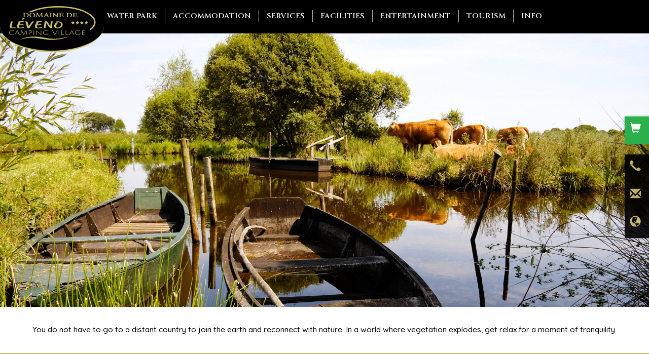

--- FILE ---
content_type: text/html; charset=utf-8
request_url: https://www.camping-leveno.com/500-THE-NATURAL-PARK-OF-BRIERE.html
body_size: 9922
content:
<!DOCTYPE html>
<html xmlns="https://www.w3.org/1999/xhtml" xml:lang="en" lang="en">
<head>
<meta http-equiv="Content-Type" content="text/html; charset=utf-8" />
<link rel="canonical" href="https://www.camping-leveno.com/500-THE-NATURAL-PARK-OF-BRIERE.html" />
<link rel="shortcut icon" href="leveno.ico" />



<script type='text/javascript'>/*<![CDATA[*/(function(H){H.className=H.className.replace(/\bno-js\b/,'js')})(document.documentElement);/*]]>*/</script>


<meta name="robots" content="index, follow" />

<meta http-equiv="Content-Type" content="text/html; charset=utf-8" />
<meta name="viewport" content="width=device-width, initial-scale=1" />


<link rel="alternate" type="application/rss+xml" title="Subscribe to the whole site" href="spip.php?page=backend" />

   
<link rel='stylesheet' href='local/cache-css/3ac782075c96f101247f9dbab7533705.css?1768582776' type='text/css' />










<script>
var mediabox_settings={"auto_detect":true,"ns":"box","tt_img":true,"sel_g":"#documents_portfolio a[type='image\/jpeg'],#documents_portfolio a[type='image\/png'],#documents_portfolio a[type='image\/gif']","sel_c":".mediabox","str_ssStart":"Slideshow","str_ssStop":"Stop","str_cur":"{current}\/{total}","str_prev":"Previous","str_next":"Next","str_close":"Close","str_loading":"Loading\u2026","str_petc":"Press \u2019Esc\u2019 to close","str_dialTitDef":"Dialogue box","str_dialTitMed":"Media display","splash_url":"","lity":{"skin":"_simple-dark","maxWidth":"90%","maxHeight":"90%","minWidth":"400px","minHeight":"","slideshow_speed":"2500","opacite":"0.9","defaultCaptionState":"expanded"}};
</script>
<!-- insert_head_css -->






<!-- CS vide -->












<script type='text/javascript' src='local/cache-js/27df06e822e59b41a5cb76bb88bf82d4.js?1768582776'></script>










<!-- insert_head -->




<!-- Debut CS -->
<script type="text/javascript"><!--
var cs_prive=window.location.pathname.match(/\/ecrire\/$/)!=null;
jQuery.fn.cs_todo=function(){return this.not('.cs_done').addClass('cs_done');};
if(window.jQuery) {
var cs_sel_jQuery='';
var cs_CookiePlugin="prive/javascript/jquery.cookie.js";
}
// --></script>

<!-- Fin CS -->







<meta name="generator" content="SPIP 4.4.6" />
<title>The regional natural park of brière in Loire Atlantique.</title>


<link rel="alternate" type="application/rss+xml" title="Subscribe to this section" href="spip.php?page=backend&amp;id_rubrique=19" />


<!-- Google Tag Manager -->
<script>(function(w,d,s,l,i){w[l]=w[l]||[];w[l].push({'gtm.start':
  new Date().getTime(),event:'gtm.js'});var f=d.getElementsByTagName(s)[0],
  j=d.createElement(s),dl=l!='dataLayer'?'&l='+l:'';j.async=true;j.src=
  'https://www.googletagmanager.com/gtm.js?id='+i+dl;f.parentNode.insertBefore(j,f);
  })(window,document,'script','dataLayer','GTM-TPNR2CTM');</script>
  <!-- End Google Tag Manager -->
<link href="https://fonts.googleapis.com/css?family=Julius+Sans+One" rel="stylesheet"> 
<link href="https://fonts.googleapis.com/css2?family=Cinzel:wght@400;500;600;700&amp;display=swap" rel="stylesheet">
<script src="//code.jquery.com/ui/1.11.2/jquery-ui.js"></script>
<link href="//thelisresa.webcamp.fr/doc/assets/css/style.css" rel="stylesheet" media="screen">
 <link href="//thelisresa.webcamp.fr/doc/assets/css/bootstrap-responsive.min.css" rel="stylesheet" media="screen">
<link rel="stylesheet" href="//code.jquery.com/ui/1.11.2/themes/smoothness/jquery-ui.css">
<link rel="stylesheet" href="https://use.fontawesome.com/releases/v5.8.2/css/all.css" integrity="sha384-oS3vJWv+0UjzBfQzYUhtDYW+Pj2yciDJxpsK1OYPAYjqT085Qq/1cq5FLXAZQ7Ay" crossorigin="anonymous">



			
<style>
            .box {
                margin-bottom: 20px;
                padding-bottom: 19px;
                border-bottom: 1px solid #c0c0c0;
            }
            .box > .block {
                max-width: 100%;
                margin: auto;
            }
			.pix380 {
                max-width: 380px;
                margin: auto;
				
            }
			
	
</style>




 <script>
        $(function() {
            $( "#begin" ).datepicker({dateFormat: 'dd/mm/yy',firstDay: 1});
            $( "#end" ).datepicker({dateFormat: 'dd/mm/yy',firstDay: 1});
        });
    </script>
	

<script type="application/ld+json">{"@context": "https://schema.org","@type" : "Campground","url" : "https://www.camping-leveno.com/","name" : "Camping Domaine de Leveno","logo" : "https://www.camping-leveno.com/IMG/png/logo-leveno-185pxl.png","image" : "https://www.camping-leveno.com/IMGHOME/parc-aqua-home.jpg","description" : "Camping 4 étoiles situé à Guérande dans la Loire Atlantique en Bretagne, village camping avec un espace aquatique géant avec toboggans",
"priceRange" : "de 250 € à 1500 € la semaine (suivant le type de location et la saison)","address" : {
"@type" : "PostalAddress","streetAddress" : "Route de Sandun","addressLocality" : "Guérande","addressRegion" : "Pays de la Loire","postalCode" : "44350",
"addressCountry": "FR"  },"telephone" : "+ 33 (0)2 40 24 79 30","sameAs":["https:\/\/www.facebook.fr\/camping.domainedeleveno","https:\/\/www.instagram.com\/campingdomainedeleveno","https://www.youtube.com/channel/UCnEq5gMEkq8NcKPvatF7njA"],"email" : "info@camping-leveno.com","geo" : {"@type" : "GeoCoordinates","latitude" : "47.3334974","longitude" : "-2.3901305"  }} </script>



</head>


<body>


<!-- Google Tag Manager (noscript) -->
<noscript><iframe src="https://www.googletagmanager.com/ns.html?id=GTM-TPNR2CTM"
  height="0" width="0" style="display:none;visibility:hidden"></iframe></noscript>
  <!-- End Google Tag Manager (noscript) -->


<div class="container-fluid" id="middlebar">
<nav  class="navbar navbar-default no-marg" role="navigation" id="navbar">
	<div class="container-fluid center minhnav">
		<div class="navbar-header">
		<div id="logonav" >
			<a href="/"><img src="/IMG/png/logo-leveno-185pxl.png"     alt="logo Camping domaine de Leveno" ></a>
			</div>
		
            <button type="button" class="navbar-toggle" data-toggle="collapse" data-target=".navbar-menubuilder"><!--
			--><span class="sr-only">Toggle navigation</span><!--
			--><span class="icon-bar"></span><!--
			--><span class="icon-bar"></span><!--
			--><span class="icon-bar"></span><!--
            --></button>
        </div>
		
		<div class="collapse navbar-collapse navbar-menubuilder">
			 
			
			<div id="bloclangue-home" class="hidden-lg hidden-md hidden-sm" style="margin-bottom:20px;"><div>
	<ul>
	
		<li>
			<a href="-Francais-.html" ><img
	src="local/cache-vignettes/L29xH22/rubon1-fa34c.jpg?1768582777" class='spip_logo' width='29' height='22' alt='Fran&#231;ais' /></a>
		</li>
	
		<li>
			<a href="-English-.html" class="on"><img
	src="local/cache-vignettes/L29xH22/rubon2-2649e.jpg?1768582777" class='spip_logo' width='29' height='22' alt='English' /></a>
		</li>
	
		<li>
			<a href="-Deutsch-.html" ><img
	src="local/cache-vignettes/L29xH22/rubon3-14ebc.jpg?1768582777" class='spip_logo' width='29' height='22' alt='Deutsch' /></a>
		</li>
	
		<li>
			<a href="-Nederlands-.html" ><img
	src="local/cache-vignettes/L29xH22/rubon4-571b3.jpg?1768582777" class='spip_logo' width='29' height='22' alt='Nederlands' /></a>
		</li>
			
	</ul>

</div></div>
			
			<ul id="drop-container" class="nav navbar-nav alcent navbar-custom-cha">
			
			

				
					
						<li class="dropdown">
						
			<a data-toggle="dropdown" class="dropdown-toggle " href="#">Water park</a>





			
							 
								<ul class="dropdown-menu">
												
										<li>
										    
											<a  href="campsite-pool-guerande.html"  >
												
											Water park
											</a>
										</li>						
												
										<li>
										    
											<a  href="Water-slides.html"  >
												
											Water slides
											</a>
										</li>						
									
								
								</ul>
					
						<li class="dropdown">
						
			<a data-toggle="dropdown" class="dropdown-toggle " href="#">Accommodation</a>





			
							 
								<ul class="dropdown-menu">
												
										<li>
										    
											<a  href="rates-campsite-leveno.html"  >
											<img
	src="local/cache-vignettes/L200xH200/arton20-92e36.png?1768583728" class='spip_logo' width='200' height='200'
	alt="" /> 	
											Prices for 2024
											</a>
										</li>						
												
										<li>
										    
											<a  href="pitch-campsite-brittany.html"  >
											<img
	src="local/cache-vignettes/L200xH125/arton23-d9273.jpg?1768583728" class='spip_logo' width='200' height='125'
	alt="" /> 	
											Pitches
											</a>
										</li>						
												
										<li>
										    
											<a  href="accommodation-for-4-people.html"  >
											<img
	src="local/cache-vignettes/L200xH133/arton264-b2878.jpg?1768583728" class='spip_logo' width='200' height='133'
	alt="" /> 	
											Accommodation 4 people
											</a>
										</li>						
												
										<li>
										    
											<a  href="Search-rent-by-number-of-people.html"  >
											<img
	src="local/cache-vignettes/L200xH133/arton218-ccc9c.jpg?1768583728" class='spip_logo' width='200' height='133'
	alt="" /> 	
											Mobile Homes 4 to 6 people
											</a>
										</li>						
												
										<li>
										    
											<a  href="accommodation-for-6-people.html"  >
											<img
	src="local/cache-vignettes/L200xH133/arton265-a7688.jpg?1768583728" class='spip_logo' width='200' height='133'
	alt="" /> 	
											Accommodation 6 people
											</a>
										</li>						
												
										<li>
										    
											<a  href="mobile-home-big-family.html"  >
											<img
	src="local/cache-vignettes/L200xH133/arton247-38040.jpg?1768583728" class='spip_logo' width='200' height='133'
	alt="" /> 	
											Mobile homes 6 to 8 people
											</a>
										</li>						
												
										<li>
										    
											<a  href="accommodation-12-people.html"  >
											<img
	src="local/cache-vignettes/L200xH134/arton266-63784.jpg?1768583728" class='spip_logo' width='200' height='134'
	alt="" /> 	
											Hebergements 12 personnes
											</a>
										</li>						
												
										<li>
										    
											<a  href="unusual-rental.html"  >
											<img
	src="local/cache-vignettes/L200xH133/arton257-d654a.jpg?1768583728" class='spip_logo' width='200' height='133'
	alt="" /> 	
											Unusual Accommodation
											</a>
										</li>						
												
										<li>
										    
											<a  href="mobilhome-spa-248.html"  >
											<img
	src="local/cache-vignettes/L200xH133/arton248-67a53.jpg?1768583728" class='spip_logo' width='200' height='133'
	alt="" /> 	
											Accommodation with SPA
											</a>
										</li>						
												
										<li>
										    
											<a  href="Promotion-of-the-campsite.html"  >
												
											Promotion of the campsite
											</a>
										</li>						
									
								
								</ul>
					
						<li class="dropdown">
						
			<a data-toggle="dropdown" class="dropdown-toggle " href="#">Services</a>





			
							 
								<ul class="dropdown-menu">
												
										<li>
										    
											<a  href="services-campsite-leveno-brittany.html"  >
												
											Home services
											</a>
										</li>						
												
										<li>
										    
											<a  href="restaurant-camping-leveno.html"  >
												
											Bar and catering
											</a>
										</li>						
												
										<li>
										    
											<a  href="shops.html"  >
												
											The shops
											</a>
										</li>						
												
										<li>
										    
											<a  href="SMALL-CAMPING-TRAIN.html"  >
												
											The small train
											</a>
										</li>						
									
								
								</ul>
					
						<li class="dropdown">
						
			<a data-toggle="dropdown" class="dropdown-toggle " href="#">Facilities</a>





			
							 
								<ul class="dropdown-menu">
												
										<li>
										    
											<a  href="sports-activities-camping-guerande.html"  >
												
											Sports activities
											</a>
										</li>						
												
										<li>
										    
											<a  href="games-area-children.html"  >
												
											Activities
											</a>
										</li>						
												
										<li>
										    
											<a  href="wellness-and-relaxation-area-guerande.html"  >
												
											Health &amp; wellness area
											</a>
										</li>						
												
										<li>
										    
											<a  href="The-mini-farm.html"  >
												
											The educational mini farm
											</a>
										</li>						
									
								
								</ul>
					
						<li class="dropdown">
						
			<a data-toggle="dropdown" class="dropdown-toggle " href="#">Entertainment</a>





			
							 
								<ul class="dropdown-menu">
												
										<li>
										    
											<a  href="entertainment-campsite-brittany.html"  >
												
											Daytime activities
											</a>
										</li>						
												
										<li>
										    
											<a  href="campsite-kidsclub-brittany.html"  >
												
											Children’s club
											</a>
										</li>						
												
										<li>
										    
											<a  href="Teen-club-camping-en.html"  >
												
											Teenager’s club
											</a>
										</li>						
												
										<li>
										    
											<a  href="animation-night-camping.html"  >
												
											The campsite’s evenings
											</a>
										</li>						
									
								
								</ul>
					
						<li class="dropdown">
						
			<a data-toggle="dropdown" class="dropdown-toggle " href="#">Tourism</a>





			
							 
								<ul class="dropdown-menu">
												
										<li>
										    
											<a  href="south-brittany-campsite.html"  >
												
											The region and surrounding areas
											</a>
										</li>						
												
										<li>
										    
											<a  href="The-markets-around-the-campsite.html"  >
												
											The markets around the campsite
											</a>
										</li>						
												
										<li>
										    
											<a  href="Local-specialties.html"  >
												
											Local specialties
											</a>
										</li>						
												
										<li>
										    
											<a  href="Fete-medievale-Guerande-en.html"  >
												
											The medieval festival of Guerande
											</a>
										</li>						
												
										<li>
										    
											<a  href="500-THE-NATURAL-PARK-OF-BRIERE.html"  >
												
											The regional park of Briere
											</a>
										</li>						
												
										<li>
										    
											<a  href="Bike-paths.html"  >
												
											Bicycle trails
											</a>
										</li>						
												
										<li>
										    
											<a  href="camping-la-baule-en.html"  >
												
											La Baule
											</a>
										</li>						
												
										<li>
										    
											<a  href="camping-saint-nazaire-en.html"  >
												
											Saint-Nazaire
											</a>
										</li>						
												
										<li>
										    
											<a  href="camping-nantes-en.html"  >
												
											Nantes
											</a>
										</li>						
									
								
								</ul>
					
						<li class="dropdown">
						
			<a data-toggle="dropdown" class="dropdown-toggle " href="#">Info</a>





			
							 
								<ul class="dropdown-menu">
												
										<li>
										    
											<a  href="Buy-a-mobile-home.html"  >
												
											Offer "to become owner"
											</a>
										</li>						
												
										<li>
										    
											<a  href="Photo-album.html"  >
												
											Photo album
											</a>
										</li>						
												
										<li>
										    
											<a  href="videos-campsite-guerande.html"  >
												
											Videos of the campsite
											</a>
										</li>						
												
										<li>
										    
											<a  href="internal-swimming-pool-regulations.html"  >
												
											Internal swimming pool regulations
											</a>
										</li>						
												
										<li>
										    
											<a  href="virtual-tour.html"  >
												
											Virtual tour
											</a>
										</li>						
												
										<li>
										    
											<a  href="internal-camping-regulations.html"  >
												
											Internal camping regulations
											</a>
										</li>						
												
										<li>
										    
											<a  href="roadmap-campsite-brittany.html"  >
												
											Accessing the campsite
											</a>
										</li>						
												
										<li>
										    
											<a  href="campsite-rental-conditions.html"  >
												
											Rental conditions
											</a>
										</li>						
												
										<li>
										    
											<a  href="Legal-Notice.html"  >
												
											Legal Notice
											</a>
										</li>						
									
								
								</ul>
					
					

					

					
						</li>

							
			</ul>
		</div>
	</div>
</nav></div>



<div id="leconteneur" >

 <div id="bloccentre">




<div id="blocgauche" class="texte">











			
	<div class="bg1-parc">
</div><center>
<p>
You do not have to go to a distant country to join the earth and reconnect with nature. In a world where vegetation explodes, get relax for a moment of tranquility.</p>
</center><h1>Visiter le Parc de la Brière</h1><div class="bloc-resa">
<div class="flex_images">
<div class="par2">
<span class='spip_document_1323 spip_documents spip_documents_center'>
 <img src='IMG/jpg/le_parc_en_chiffres_perimetre_du_parc.jpg' " title="Le parc r&#233;gional naturel de Bri&#232;re &#224; cot&#233; du camping L&#233;veno" /></span>
</div>
<div class="par2">
<h3>Situation</h3>
<p>
Situated very close to the Atlantic Ocean, a stone&#8217;s throw from the vibrant seaside resort of La Baule, in the heart of the Guérande peninsula, the Brière Natural park welcomes you in a soothing green environment.</p>
<p>On foot or by bike, in a canoe or onboard a "chaland" (small barge), discover this beautiful protected natural setting that stretches over 49,000 hectares.</p>
</div>
</div><div class="flex_images">
<div class="par2">
<center><h3>Visit the village of Kerhinet</h3></center>
<p>
In the heart of the park lies the mysterious authentic village of Kerhinet. Accessible only on foot, it is free all year round. <br class='autobr' />
This charming little hamlet of 18 thatched cottages takes you back in time to discover the area&#8217;s local customs at the beginning of the 20th century.</p>
<center><h3>An archipelago in the heart of the park</h3></center>
<p>La Brière is home to a handful of islands between Saint-Joachim and Saint-Malo-de-Guersac. The island of Fedrun is one of the seven islands of the archipelago. It is considered the most atypical, almost unchanged since the 1900s. <br class='autobr' />
Through the maze of canals surrounding the islands, the barges navigate and link the dwellings together.</p>
</div>
<div class="par2">
<span class='spip_document_2586 spip_documents spip_documents_center'>
 <img src='IMG/jpg/p3_parc_de_la_briere_webg.jpg' " title="Village de kerhinet en Bri&#232;re proche du camping L&#233;veno 4 &#233;toiles" /></span>
</div>
</div><div class="flex_images">
<div class="par2">
<span class='spip_document_1328 spip_documents spip_documents_center'>
 <img src='IMG/jpg/chateau-de-ranrouet-a-herbignac-en-briere-vue-aerienne-1551.jpg' " title="Le Ch&#226;teau de Renrouet &#224; Herbignac proche du camping L&#233;veno" /></span>
</div>
<div class="par2">
<center><h3>Visit the bell tower of Saint-Lyphard</h3></center>
<p>
Discover breathtaking panoramic views from the bell tower of the church of Saint Lyphard. Perched 35-metres high, the bell tower invites the bravest visitors to climb its 135 steps. Once at the top, enjoy superb views of the whole region.</p>
<center><h3>VISIT RANROUET CASTLE</h3></center>
<p>
Lovers of history and medieval fortresses: take a trip back in time by visiting the castle of Ranrouêt. Located in Herbignac, this magnificent open-air vestige of the Middle Ages is surrounded by oaks and greenery.</p>
</div>
</div>
</div><center>
<p>
The Léveno team wishes you a beautiful <strong> visit of the Parc de la Brière </strong> during your <strong> wonderful holidays in Loire Atlantique.</strong></p>
</center>









</div>


<div id="blocdroit">



<div id="portfolio">
        
         
</div>
</div> 
 


 

	<div class="encadre hidden-xs"  style="z-index:100;width:100%; padding-top:10px; margin:0px auto;background: rgba(0, 0, 0, 0.5) ">
		<div style="position:relative;width:100%;">
        <thr-search-engine on-load="searchEngineOnLoad" on-search="searchEngineOnSearch"></thr-search-engine>
	
</div>
 </div> 



</div> 	 
</div>	







<p id="back-top" class="hidden-xs">
<a href="#top"><i class="fas fa-arrow-up"></i></a>
</p>






<div id="bloc-clear"></div>

<div id="dr-footer">
<footer>
    <div class="flex contact_telech ">


        <!-- d�but zone Contact -->
        <div class=" footer-links">
            <h3 class="cv-theme-widget-title" style="margin-bottom:0;">
                <span class="main-border">Contact</span>
            </h3>

            <ul class="contact-list-unstyled">
                <li><i class="fa fa-home"></i> Route de Sandun, lieu dit Leveno - 44350 - Guérande </li>
                <li><i class="fa fa-phone"></i><a href="tel:+33240247930"> Tel : +33 (0)2 40 24 79 30</a></li>
                <li><i class="fa fa-connectdevelop"></i> Web : <a href="/ ">www.camping-leveno.com</a></li>
                <li><i class="fa fa-envelope"></i> Email : <a href="mailto:info@camping-leveno.com">info@camping-leveno.com</a></li>
             	    	  <p>Non-contractual photo</p>
				
            </ul>

        </div>
        <!-- End Contact -->

        <!-- d�but zone liens -->
        <div class=" footer-links  category sidebar-category-block">
            <h3 class="cv-theme-widget-title" style="margin-bottom:0;">
            <span class="main-border">Links</span>
				
            </h3>

            <ul class="list-unstyled">

                <li><a href="/roadmap-campsite-brittany.html" rel="nofollow">Access to the campsite</a></li>
                    


                <a href="https://thelisresa.webcamp.fr/cart-directPayment.php?camping=leveno44&sites[]=1571&Sflag=paiement&painumresa=_DOSSIER&painom=_NOMURL&SLg=en" class="mediabox boxIframe boxWidth-80% boxHeight-85%" rel="nofollow" title="Paiement Camping domaine de L�veno">Booking Online</a> 
                <li><a href="https://www.camping-leveno.com/visites_virtuelles/capa/capa.html" target="_blank">Virtual visit</a></li>
                    

                <li><a href="/album-photos.html">Photo Album</a></li>
                    

                <li><a href="https://infonet.thelis.fr/en-default-237.infonet" title="Contactez notre camping" rel="nofollow" class='mediabox boxIframe boxWidth-910px boxHeight-600px'>Contact us</a></li>
                    
            </ul>

        </div>
        <!-- End  Quick Links -->




        <!-- D�but t�l�charger -->
        <div class="footer-links">
            <h3 class="cv-theme-widget-title" style="margin-bottom:0;">
    <span class="main-border">Downloads</span>
				
            </h3>
            <ul>
				<li class=""><a href="/pdf/leveno-brochure.pdf" target="_blank">Brochure</a></li>
					  
				
				<li class=""><a href="/pdf/brochure-capa.pdf" target="_blank">CAPA Brochure</a></li>
					  
				

                <li class=""><a href="/pdf/leveno-contrat-conditions.pdf" target="_blank">Booking contract</a></li>
                    
<!--
                <li class=""><a href="/pdf/leveno-conditions.pdf" target="_blank">Booking conditions</a></li>
                    
   -->          

                <li class=""><a href="/pdf/leveno-plan.pdf" target="_blank" rel="nofollow">Camping map</a></li>
                    

                <li class=""><a href="/pdf/leveno-livret.pdf" target="_blank">
                        Welcome booklet</a></li>
                    
            </ul>
        </div>

    </div>
    <!-- End Tags -->


    <div class="bloclienstexte">
        <h3 class="partners-titre">Autres campings du groupe Capa :</h3>

<ul class="container-part"> 
<li><a href="https://www.camping-kerzerho.com/" ><img  class="ker-img" alt="camping Kerzerho" src="squelettes/css/images/Kerzerho_logo.png" /></a></li>
<li><a href="https://www.campaquapleinair.com/" ><img src="squelettes/css/images/logo_campaquapleinair-minifooter.jpg"  alt="camping france campaquapleinair"></a></li>
<li><a href="https://www.camping-boutinardiere.com/" ><img  alt="camping la Boutinardiere"  src="squelettes/css/images/logo_boutinardiere.png" /></a></li>
<li><a href="https://www.camping-palace.com/"><img  alt="camping le Palace" src="squelettes/css/images/logo_palace.png" /></a></li>
<li><a href="https://campinglesoleya.com/" ><img  alt="camping Soleya" src="/IMGHOME/soleya-logo.png" /></a></li>
</ul>    </div>





</footer></div>


<div id="amg" class="amg-floating-contacts hidden-xs">
       
    <div class="amg-floating-contact-wrap amg-black">
     
      <div class="amg-floating-icon"> 
        <i class="glyphicon glyphicon-earphone"></i>
      </div>
      <div class="amg-floating-link amg-floating-phone">
        <a href="tel:+33240247930" class="amg-nav-item" style="padding-left:5px;">+33 (0)2 40 24 79 30</a>
      </div>
    </div>
    <div class="amg-floating-contact-wrap amg-black">
      <div class="amg-floating-icon">
        <i class="glyphicon glyphicon-envelope"></i>
      </div>
      <div class="amg-floating-link amg-floating-email" >
        <a href="https://www.facebook.com/camping.domainedeleveno" target="_blank" rel="noopener"><i class="fab fa-facebook"></i></a>


<a href="https://www.instagram.com/campingdomainedeleveno" rel="noopener" target="_blank"><i class="fab fa-instagram"></i></a>

<a href="mailto:info@camping-leveno.com?subject=Objet&body=Message">
<i class="far fa-envelope"></i>
</a>

<!--

<a href="https://infonet.thelis.fr/en-default-237.infonet"  title="Contactez notre camping" rel="nofollow" class='mediabox boxIframe boxWidth-910px boxHeight-600px'><img src="/sharebuttons/email.png" alt="Email" /></a>


-->


<a href="https://www.youtube.com/channel/UCnEq5gMEkq8NcKPvatF7njA/?sub_confirmation=1" target="_blank"><i class="far fa-play-circle"></i></a>      </div>
    </div>
     <div class="amg-floating-contact-wrap amg-black">
      <div class="amg-floating-icon">
        <i class="glyphicon glyphicon-globe"></i>
      </div>
      <div class="amg-floating-link amg-floating-phone">
        <div id="bloclangue-home" class=""><div>
	<ul>
	
		<li>
			<a href="-Francais-.html" ><img
	src="local/cache-vignettes/L29xH22/rubon1-fa34c.jpg?1768582777" class='spip_logo' width='29' height='22' alt='Fran&#231;ais' /></a>
		</li>
	
		<li>
			<a href="-English-.html" ><img
	src="local/cache-vignettes/L29xH22/rubon2-2649e.jpg?1768582777" class='spip_logo' width='29' height='22' alt='English' /></a>
		</li>
	
		<li>
			<a href="-Deutsch-.html" ><img
	src="local/cache-vignettes/L29xH22/rubon3-14ebc.jpg?1768582777" class='spip_logo' width='29' height='22' alt='Deutsch' /></a>
		</li>
	
		<li>
			<a href="-Nederlands-.html" ><img
	src="local/cache-vignettes/L29xH22/rubon4-571b3.jpg?1768582777" class='spip_logo' width='29' height='22' alt='Nederlands' /></a>
		</li>
			
	</ul>

</div></div>
      </div>
    </div> 
    <div class="amg-floating-contact-wrap amg-green">
     
      <div class="amg-floating-icon">
        <i class="glyphicon glyphicon-shopping-cart"></i>
      </div>
      <div class="amg-floating-link amg-floating-phone">
        <a href="https://thelisresa.webcamp.fr/?camping=leveno44&chosenSite=1571&lang=fr&track=leveno44&_ga=2.225818330.1312229876.1509610937-1984321737.1509610937" class="amg-nav-item" target="_blank" rel="noopener noreferrer"  rel="nofollow" title="Réservations Camping domaine de Léveno">Réservations</a> 
      </div>
    </div>
    
  </div>




             
  <div class="hidden-lg hidden-md hidden-sm mini-btn-depliable flex-even">
    <div class="btn-mini-noir">
 <a href="tel:+33240247930" ><i class="glyphicon glyphicon-earphone"></i></a>
 </div>
 

 <div class="btn-mini-noir" style="border-left: 1px solid #e6e6e6; border-right: 1px solid #e6e6e6;" ><a href="mailto:info@camping-leveno.com?subject=Objet&body=Message" style="margin-top: 10px;" title="Contactez notre camping" rel="nofollow" ><i class="glyphicon glyphicon-envelope"></i></a></div>

 
  <div class="btn-mini-noir" style=" border-right: 1px solid #e6e6e6;">	
    <a   target="_blank" href="https://thelisresa.webcamp.fr/?camping=leveno44&chosenSite=1571&lang=en&track=leveno44"   title="Booking Online Camping Leveno" target="_blank" rel="noopener noreferrer">Availability</a>
     
 </div>

</div>

<script type="application/ld+json">{"@context": "http://schema.org","@type" : "Campground","@id" : "WEBSITE URL","name" : "Camping Domaine de Leveno","logo" : "https://www.camping-leveno.com/IMG/png/logo-leveno-185pxl.png","telephone" : " +33 (0)2 40 24 79 30","email" : "	info@camping-leveno.com","url" : "https://www.camping-leveno.com/","image" : "https://www.camping-leveno.com/IMG/jpg/vue_sur_les_bassins_exte_rieures_du_camping_de_loire_atlantique.jpg",
"priceRange" : "A partir de 244 Euros","description" : "Camping 4 étoiles à Guérande avec un très grand parc aquatique","address" : {"@type" : "PostalAddress","streetAddress" : "Route de Sandun, lieu dit Leveno","addressLocality" : "Guérande","addressRegion" : "Bretagne","postalCode" : "44350"  },"aggregateRating": {"@type": "AggregateRating","ratingValue": "9","bestRating": "10","worstRating": "1","ratingCount": "542" },"geo" : {"@type" : "GeoCoordinates","latitude" : "47.333376","longitude" : "-2.390185"  }  }
</script>













<link href="https://fonts.googleapis.com/css?family=Quicksand:400,500,600,700&display=swap" rel="stylesheet"> 

<!-- WEB FONTS -->
        <link href='https://fonts.googleapis.com/css?family=Open+Sans:300,400,600,700' rel='stylesheet' type='text/css'>
        <link href='https://fonts.googleapis.com/css?family=Pacifico' rel='stylesheet' type='text/css'>
        <link href="https://fonts.googleapis.com/css?family=Raleway:500,800" rel="stylesheet" property="stylesheet" type="text/css" media="all" />

<link rel="stylesheet" href="/squelettes/styles/bootstrap.min.css">
<link rel="stylesheet" href="/squelettes/styles/font-awesome.min.css">
<script type="text/javascript" src="bootstrap/js/bootstrap.min.js"></script>
 
 


<link rel="stylesheet" href="squelettes/css/common.css" type="text/css" />
<link rel="stylesheet" href="squelettes/css/backtop.css" type="text/css" />



<link rel="stylesheet" async href="squelettes/css/fannyboutons.css" type="text/css" />
<link rel="stylesheet" async href="/squelettes/css/custom.css" type="text/css" /> 
<link rel="stylesheet" href="squelettes/css/article.css" type="text/css" />
<link rel="stylesheet" href="squelettes/css/css3-panels.css" type="text/css">
<link rel="stylesheet" async media="screen and (max-width: 1500px)" href="squelettes/css/art-large-screen-layout.css" />
<link rel="stylesheet" media="screen and (max-width: 801px)" href="squelettes/css/art-medium-screen-layout.css" />
<link rel="stylesheet" media="screen and (max-width: 480px)" href="squelettes/css/art-small-screen-layout.css" />
<script defer src="/NAV/modernizr.min.js"></script>
<link rel="stylesheet" href="squelettes/css/menuder.css" type="text/css" />
<link rel="stylesheet" href="squelettes/css/menudersmall.css" type="text/css" />
<link rel="stylesheet" href="/css/style.sup.css" type="text/css" />
<link href='https://fonts.googleapis.com/css?family=Parisienne' rel='stylesheet' type='text/css'>
<link rel="stylesheet" async href="squelettes/css/font-awesome.min.css" type="text/css" />


<link href='https://fonts.googleapis.com/css?family=Bad+Script' rel='stylesheet' type='text/css'>
<link href='https://fonts.googleapis.com/css?family=Sansita+One' rel='stylesheet' type='text/css'>
<link href='https://fonts.googleapis.com/css?family=Oswald' rel='stylesheet' type='text/css'>
<link href='https://fonts.googleapis.com/css?family=Dancing+Script:700' rel='stylesheet' type='text/css'> 
<link href="//fonts.googleapis.com/css?family=Courgette" rel="stylesheet" type="text/css">
<link href='https://fonts.googleapis.com/css?family=Voltaire' rel='stylesheet' type='text/css'>
<link href='https://fonts.googleapis.com/css?family=Righteous' rel='stylesheet' type='text/css'>
	<link href="https://fonts.googleapis.com/css?family=Montserrat" rel="stylesheet"> 
<link rel="author" href="https://plus.google.com/113758353296723374625/posts" />
<link  rel="stylesheet" href="/NAV/slicknav.css">
<meta name="viewport" content="width=device-width">
<script src="/NAV/jquery.slicknav.js"></script>
<script src="/NAV/jquery.slicknav.min.js"></script>
<script type="text/javascript">
$(document).ready(function(){
	$('#menu').slicknav();
});
</script>





<script>

var commentSlider = {
  config: {
    container: $("#quote")
  },

  init: function(config){
    if(config && typeof config == "object"){
      $.extend(commentSlider.config, config);
    }

    //caching dom elements
    //wrapper
    commentSlider.$container = commentSlider.config.container;

    //first p tag within module wrapper
    commentSlider.$firstParagraph = commentSlider.$container.find(
      "p:first-child"
    );

    //setting first paragraph tag with .active class
    commentSlider.$firstParagraph.addClass("activeText");
  }
};
</script>

<script>
    $(document).ready(commentSlider.init);
    
    
       $('#carousel-simple').owlCarousel({
    loop:true,
    margin:10,
    nav:true,
    dots:true,       
    responsive:{
        0:{
            items:1
        }
        
    }
})
</script>
	
<script>
    $(document).ready(commentSlider.init);
    
    
       $('#carousel-simple2').owlCarousel({
    loop:true,
    margin:10,
    nav:true,
    dots:true,       
    responsive:{
        0:{
            items:1
        },
        800:{
            items:2
        }
        
    }
})
</script>
 
<script>
    $(document).ready(commentSlider.init);
    
    
       $('.bloc-resa > .owl-carousel').owlCarousel({
    loop:true,
    margin:10,
    nav:true,
    dots:true,       
    responsive:{
        0:{
            items:3
        }
        
    }
})
</script>

	<script>
    $(document).ready(commentSlider.init);
    
    
       $('#quote > .owl-carousel').owlCarousel({
    loop:true,
    margin:10,
    nav:true,
    dots:true,       
    responsive:{
        0:{
            items:1
        }
        
    }
})
</script>



<script>
$(document).ready(function(){

	// hide #back-top first
	$("#back-top").hide();
	
	// fade in #back-top
	$(function () {
		$(window).scroll(function () {
			if ($(this).scrollTop() > 100) {
				$('#back-top').fadeIn();
			} else {
				$('#back-top').fadeOut();
			}
		});

		// scroll body to 0px on click
		$('#back-top a').click(function () {
			$('body,html').animate({
				scrollTop: 0
			}, 800);
			return false;
		});
	});

});
</script>

<script type="text/javascript">
$(document).ready(function(){
	//$('#custom-bootstrap-menu').slicknav();
	
	$(document).scroll(function() {
        
        
         var size = $(document).width();
         if(size > 768){
		
		
			/* ici tu rajoutes le nombre de pixel a scroll avant que la bare ne passe en statique */
			var hauteur_avant_scroll = 150;
			
			
            $("#middlebar").toggleClass("static-bar-custom",$(document). scrollTop() > hauteur_avant_scroll);    
             
         }
         
     });
});
</script>




<script>
    
$(function (){
  // Floating Contact Widget Trigger
  $(".amg-floating-icon").on("mouseenter", function(){
    $(this).closest(".amg-floating-contact-wrap").addClass("hover")
  });
  $(".amg-floating-contact-wrap").on("mouseleave", function bil(){
    $(this).removeClass("hover");
  });
  
  
  setTimeout(function bil(){
    // stop demo
    clearInterval(interval);
  },6000);
})    
</script>







<script>
    (function(t,h,e,l,i,s,R,E,S,A){
        t[i]={},t[i][s]=t[i][s]||function(){
            if(1===arguments.length){return t[i].a[arguments[0]]||null}
            else{t[i].a=t[i].a||[]; t[i].a[arguments[0]] = arguments[1];}
        },
            R=h.createElement(e),E=h.getElementsByTagName(e)[0];
        R.async=1;R.src=l;E.parentNode.insertBefore(R,E)
    })(window,document,"script","https://ajax.webcamp.fr/v4/?categories&favorites&onenight&searchengine&simpleblock","thelisresa","ilib");
    thelisresa.ilib('camping', 'leveno44');
    thelisresa.ilib('language', 'en');
</script>
















</body>
</html>




--- FILE ---
content_type: text/css
request_url: https://www.camping-leveno.com/squelettes/css/common.css
body_size: 10985
content:

/*! normalize.css v3.0.2 | MIT License | git.io/normalize */
/**
* 1. Set default font family to sans-serif.
* 2. Prevent iOS text size adjust after orientation change, without disabling
* user zoom.
*/
html {
font-family: sans-serif; /* 1 */
-ms-text-size-adjust: 100%; /* 2 */
-webkit-text-size-adjust: 100%; /* 2 */
}
/**
* Remove default margin.
*/
body {
margin: 0;
}
/* HTML5 display definitions
========================================================================== */
/**
* Correct `block` display not defined for any HTML5 element in IE 8/9.
* Correct `block` display not defined for `details` or `summary` in IE 10/11
* and Firefox.
* Correct `block` display not defined for `main` in IE 11.
*/
article,
aside,
details,
figcaption,
figure,
footer,
header,
hgroup,
main,
menu,
nav,
section,
summary {
display: block;
}
/**
* 1. Correct `inline-block` display not defined in IE 8/9.
* 2. Normalize vertical alignment of `progress` in Chrome, Firefox, and Opera.
*/
audio,
canvas,
progress,
video {
display: inline-block; /* 1 */
vertical-align: baseline; /* 2 */
}
/**
* Prevent modern browsers from displaying `audio` without controls.
* Remove excess height in iOS 5 devices.
*/
audio:not([controls]) {
display: none;
height: 0;
}
/**
* Address `[hidden]` styling not present in IE 8/9/10.
* Hide the `template` element in IE 8/9/11, Safari, and Firefox < 22.
*/
[hidden],
template {
display: none;
}
/* Links
========================================================================== */
/**
* Remove the gray background color from active links in IE 10.
*/
a {
background-color: transparent;
}
/**
* Improve readability when focused and also mouse hovered in all browsers.
*/
a:active,
a:hover {
outline: 0;
}
/* Text-level semantics
========================================================================== */
/**
* Address styling not present in IE 8/9/10/11, Safari, and Chrome.
*/
abbr[title] {
border-bottom: 1px dotted;
}
/**
* Address style set to `bolder` in Firefox 4+, Safari, and Chrome.
*/
b,
strong {
font-weight: 900;

color: black;
}
/**
* Address styling not present in Safari and Chrome.
*/
dfn {
font-style: italic;
}
/**
* Address variable `h1` font-size and margin within `section` and `article`
* contexts in Firefox 4+, Safari, and Chrome.
*/
h1 {
font-size: 2em;
margin: 0.67em 0;
}
/**
* Address styling not present in IE 8/9.
*/
mark {
background: #ff0;
color: #000;
}
/**
* Address inconsistent and variable font size in all browsers.
*/
small {
font-size: 80%;
}
/**
* Prevent `sub` and `sup` affecting `line-height` in all browsers.
*/
sub,
sup {
font-size: 75%;
line-height: 0;
position: relative;
vertical-align: baseline;
}
sup {
top: -0.5em;
}
sub {
bottom: -0.25em;
}
/* Embedded content
========================================================================== */
/**
* Remove border when inside `a` element in IE 8/9/10.
*/
img {
border: 0;
}
/**
* Correct overflow not hidden in IE 9/10/11.
*/
svg:not(:root) {
overflow: hidden;
}
/* Grouping content
========================================================================== */
/**
* Address margin not present in IE 8/9 and Safari.
*/
figure {
margin: 1em 40px;
}
/**
* Address differences between Firefox and other browsers.
*/



 .thr .thr-search-engine .form-group .thr-select .thr-select-options, .thr-search-engine .form-group .thr-select-placeholder .thr-select-options {
	     top: auto !important;
    bottom: 62px !important;
 }

.thr-daterangepicker{
	top: auto !important;
    bottom: 72px !important;
	position:fixed !important;
	
}

.thr-daterangepicker .calendar th, .thr-daterangepicker .calendar td, .thr-daterangepicker .bottom  {
	color:black;
}



.thr-daterangepicker td.in-range {
background:#cbbd6f73;
}

.thr-daterangepicker td.active, .daterangepicker td.active:hover {
    background-color: #cbbd6f;
}


.daterangepicker.dropdown-menu {background: whitesmoke;}

hr {
-moz-box-sizing: content-box;
box-sizing: content-box;
height: 0;
}
/**
* Contain overflow in all browsers.
*/
pre {
overflow: auto;
}
/**
* Address odd `em`-unit font size rendering in all browsers.
*/
code,
kbd,
pre,
samp {
font-family: monospace, monospace;
font-size: 1em;
}
/* Forms
========================================================================== */
/**
* Known limitation: by default, Chrome and Safari on OS X allow very limited
* styling of `select`, unless a `border` property is set.
*/
/**
* 1. Correct color not being inherited.
* Known issue: affects color of disabled elements.
* 2. Correct font properties not being inherited.
* 3. Address margins set differently in Firefox 4+, Safari, and Chrome.
*/
button,
input,
optgroup,
select,
textarea {
color: inherit; /* 1 */
font: inherit; /* 2 */
margin: 0; /* 3 */
}
/**
* Address `overflow` set to `hidden` in IE 8/9/10/11.
*/
button {
overflow: visible;
}
/**
* Address inconsistent `text-transform` inheritance for `button` and `select`.
* All other form control elements do not inherit `text-transform` values.
* Correct `button` style inheritance in Firefox, IE 8/9/10/11, and Opera.
* Correct `select` style inheritance in Firefox.
*/
button,
select {
text-transform: none;
}
/**
* 1. Avoid the WebKit bug in Android 4.0.* where (2) destroys native `audio`
* and `video` controls.
* 2. Correct inability to style clickable `input` types in iOS.
* 3. Improve usability and consistency of cursor style between image-type
* `input` and others.
*/
button,
html input[type="button"], /* 1 */
input[type="reset"],
input[type="submit"] {
-webkit-appearance: button; /* 2 */
cursor: pointer; /* 3 */
}
/**
* Re-set default cursor for disabled elements.
*/
button[disabled],
html input[disabled] {
cursor: default;
}
/**
* Remove inner padding and border in Firefox 4+.
*/
button::-moz-focus-inner,
input::-moz-focus-inner {
border: 0;
padding: 0;
}
/**
* Address Firefox 4+ setting `line-height` on `input` using `!important` in
* the UA stylesheet.
*/
input {
line-height: normal;
}
/**
* It's recommended that you don't attempt to style these elements.
* Firefox's implementation doesn't respect box-sizing, padding, or width.
*
* 1. Address box sizing set to `content-box` in IE 8/9/10.
* 2. Remove excess padding in IE 8/9/10.
*/
input[type="checkbox"],
input[type="radio"] {
box-sizing: border-box; /* 1 */
padding: 0; /* 2 */
}
/**
* Fix the cursor style for Chrome's increment/decrement buttons. For certain
* `font-size` values of the `input`, it causes the cursor style of the
* decrement button to change from `default` to `text`.
*/
input[type="number"]::-webkit-inner-spin-button,
input[type="number"]::-webkit-outer-spin-button {
height: auto;
}
/**
* 1. Address `appearance` set to `searchfield` in Safari and Chrome.
* 2. Address `box-sizing` set to `border-box` in Safari and Chrome
* (include `-moz` to future-proof).
*/
input[type="search"] {
-webkit-appearance: textfield; /* 1 */
-moz-box-sizing: content-box;
-webkit-box-sizing: content-box; /* 2 */
box-sizing: content-box;
}
/**
* Remove inner padding and search cancel button in Safari and Chrome on OS X.
* Safari (but not Chrome) clips the cancel button when the search input has
* padding (and `textfield` appearance).
*/
input[type="search"]::-webkit-search-cancel-button,
input[type="search"]::-webkit-search-decoration {
-webkit-appearance: none;
}
/**
* Define consistent border, margin, and padding.
*/
fieldset {
border: 1px solid #c0c0c0;
margin: 0 2px;
padding: 0.35em 0.625em 0.75em;
}
/**
* 1. Correct `color` not being inherited in IE 8/9/10/11.
* 2. Remove padding so people aren't caught out if they zero out fieldsets.
*/
legend {
border: 0; /* 1 */
padding: 0; /* 2 */
}
/**
* Remove default vertical scrollbar in IE 8/9/10/11.
*/
textarea {
overflow: auto;
}
/**
* Don't inherit the `font-weight` (applied by a rule above).
* NOTE: the default cannot safely be changed in Chrome and Safari on OS X.
*/
optgroup {
font-weight: bold;
}
/* Tables
========================================================================== */
/**
* Remove most spacing between table cells.
*/
table {
border-collapse: collapse;
border-spacing: 0;
}
td,
th {
padding: 0;
    
}




/****************************************************************************/






 html, body {
 min-height: 100%;
max-width: 100%;
height: auto !important;
 height: 100%; 
 margin:0;
  padding:0;
-webkit-background-size: cover; /* pour Chrome et Safari */
-moz-background-size: cover; /* pour Firefox */
-o-background-size: cover; /* pour Opera */
background-size: cover; /* version standardis*/
border-top :none; 
background-image : none; 
scroll-behavior:smooth;
 }
 * {
  -webkit-box-sizing: border-box;
     -moz-box-sizing: border-box;
          box-sizing: border-box;
}
 
 * {
  font-size : 1em;
		  padding: 0px 0px 0px 0px;
		  margin: 0px 0px 0px 0px; 
}
#colorbox, #cboxOverlay, #cboxWrapper { 
  -webkit-box-sizing: content-box;
     -moz-box-sizing: content-box;
          box-sizing: content-box;
} 




p, .p, dl, dd, blockquote, address, pre, table, fieldset {
    margin-bottom: 1em;
	line-height : 1.7em;
	color : whitesmoke;
}
img, object, embed, canvas, video, audio, picture {
  
    max-width: 100%;
} 
 @viewport {
   width: device-width; /* largeur du viewport */
   zoom: 1; /* zoom initial � 1.0 (et clin d'oeil aux fans d'IE6/7) */
}

#dr-footer ul li{color:whitesmoke;}

#dr-footer a,#dr-footer a:visited  {
color : white;
text-align:center;
    text-decoration:none;
}

.partners-titre{
  margin-top: 0px;
  padding-bottom: 0;
  margin-bottom: 0;
  padding-top: 35px;
}

.container-part{
display:flex;
justify-content:center;
align-items:center;
margin-bottom:80px;
padding-top:0px;
flex-wrap: wrap;
}

.container-part li{
width:auto !important;
height: auto !important;
margin:0 5px;
}

.container-part img{
height:95px;
width:auto;
object-fit:cover;
}

.container-part .ker-img{
height:125px;
}

.btn a:visited{
    color:white !important ;
}
a, a:hover {
  background: none ;
  background-color: none ;
}
a:hover {
    background-color: transparent;
	color : #cbbd6f;  
}

.btn a:hover, .btn a:active, .btn a:focus, .btn a:visited {
background-color : transparent;
color: #cbbd6f !important;
border-color: #cbbd6f !important;
 }

a:hover, a:active, a:focus{
background-color : transparent;
color: #cbbd6f !important;
border-color: #cbbd6f !important;
 }

.dropmenu li a {
    color: black !important;
}

.dropdown-menu > li > a:active, .dropdown-menu > li > a:focus{
    background:whitesmoke !important;
}


h2 {
font-size : 1.5em;   
}

h3 {
    color: #cbbd6f;
font-family: 'Julius Sans One','Quicksand',"Pacifico",Arial,Helvetica,sans-serif;

padding: 1em;
}
h3.spip {
    font-size: 1.4em;
    font-weight: 400;
	padding: 10px;
	color : #cbbd6f;
	
	font-family: 'Julius Sans One','Quicksand',"Pacifico",Arial,Helvetica,sans-serif;
}




 body {
	margin: 0px;
	padding: 0px;
	text-align: left;
	font-family: 'Quicksand','Montserrat','Pacifico',Arial,Helvetica,sans-serif;	
	color: dimgray;
     background: white;
	scroll-behavior: smooth;
	overflow-x:hidden;
}

#colorbox{
    background: rgba(255,255,255,0.99);

border: 1px solid whitesmoke;
}



#leconteneur {
margin: 0px 0px 50px 0px;
padding: 0px 0px 50px 0px;
top : 0px;
position: relative;
margin-bottom: 20px;
margin-left: auto;
margin-right: auto;
margin-top: 0;
background-position: left top;
max-width: 100%;
font-weight: normal;

/*color:#FFF26A;*/
/*box-shadow: 0px 0px 20px #DCDCDC;*/
min-height : 600px;
background-repeat: repeat;

}
#bloc-header {
position: relative;
margin : 0px;
padding : 0px;
max-width: 100%;
background-repeat : no-repeat;
display : block;
display: -webkit-box;      /* OLD - iOS 6-, Safari 3.1-6 */
display: -moz-box;         /* OLD - Firefox 19- (buggy but mostly works) */
display: -ms-flexbox;      /* TWEENER - IE 10 */
display: -webkit-flex;     /* NEW - Chrome */
display: flex;             /* NEW, Spec - Opera 12.1, Firefox 20+ */
-ms-flex-direction: row;
-webkit-flex-direction: row;
-moz-flex-direction: row;
flex-direction: row;
-ms-justify-content: center;
-webkit-justify-content: center;
-moz-justify-content: center;
justify-content: center;
-webkit-flex-wrap: wrap;
-ms-flex-wrap: wrap;
flex-wrap: wrap;
 }
#bloc-imagelarge {
	position: absolute;
	/*top :40px;*/
	padding : 0px;
	width: 100%;	
	margin : auto;
	height:400px;
	background-color: #AB9371;
 }
#logo {
float:left;
margin: 15px 0px 0px 0px;	
}
#bloc-header-droit {
margin-top : 0px;
width :auto;
padding-left : 0px;
 } 
 
.bloc-boutons {
 display: flex;
	-ms-display: flex;
	-moz-display: flex;
	-webkit-display: flex;
	flex-flow: row wrap;
	-ms-flex-flow: row wrap;
	-moz-flex-flow: row wrap;
	-webkit-flex-flow: row wrap;
	justify-content: space-between;
	-ms-justify-content: space-between;
	-moz-justify-content: space-between;
	-webkit-justify-content: space-between;
	flex-shrink: 0;
-ms-box-sizing: border-box;	
-webkit-box-sizing: border-box;
-moz-box-sizing: border-box;
box-sizing: border-box;
  margin: 0 10px 0 10px;
  padding: 0px;
    width: 100%;
}

.par3{
    
    width: 33%;

padding-bottom: 40px;
}

.par3mini{
    width:24%;
}
.par3g{
    width:100%;
}



#resa  {
max-height : 100px;
text-align : center;  
}

#resa a  {
color : #FFFFFF; 
text-shadow: 1px 1px 2px #000; 
} 
  
 #share-buttons {
float : left;
padding: 5px;
max-width : 400px;

}

.sharebtn a img{
height: 50px !important;
padding: 5px;
border: 0;
box-shadow: 0;
display: inline;
transition-delay: 0s;
transition-duration: 0.5s;
transition-property: all;
transition-timing-function: ease-out;
-webkit-transition-property: width,height;
-webkit-transition-duration: 0.5s;
-webkit-transition-timing-function: ease-out;
-webkit-transition-property: all;
}
#share-buttons img:hover{   
/*transform: scale(1.5) rotate(10deg) translate(10px, 20px);*/
transform: scale(1.2);
} 
#wifi {
margin : 10px auto;
padding: 0px 0px 0px 0px;
height: 41px;


 } 
 
 
 
#bloclangue-home {

	
	font-weight: bold;
	background-color: transparent;
	text-align: center;
	padding-top:3px;
	visibility: visible;
	font-size: 20px;
	}
.spip_logos {
  border: medium none;
  float: none;
  margin: 0px;
  padding: 0;
}	
  
#bloclangue-home ul {
padding: 0px;
 list-style-type: none;
 display:inline;
 margin : 0px auto;
}
#bloclangue-home li {
margin:0;
padding:0;
background-color: transparent;
text-align: center;
display:inline;
word-spacing:0.3em;
}
#bloclangue-home a {
margin: 0px auto;
padding: 0px;
color: white; 
font-weight: bold; 
text-align: center;
display : inline;
}
#bloclangue-home li a:hover {
display:block;
 text-align:center;
 text-decoration:none;
 background-color: transparent;
 color:#FEDC00;
display : inline; 
} 
 #header-top {
	text-align : left;	
	height:44px;
	color: #AB9371;
	z-index: 100;
	 margin : 0;
	 padding : 0;
 }
 #bloc-header h1, .titreheader {
 margin-bottom : 0px;
 padding: 0px 0px 10px 0px; 
color:#FFFFFF;
font-size: 1.5em;
text-align :left;
font-family: 'Verdana', cursive;
/*font-family: 'Courgette',cursive;	*/

font-weight: bold;
text-shadow: 1px 1px 1px #000;
line-height: 1;
 }
 
 #bloc-header h2 {
	padding: 0px 0px 0px 0px;
	color:#00458A;		
	font-size: 14px;
	text-align:left;
	font-family: Verdana, Arial, Helvetica, sans-serif;
	font-weight: normal;
	font-style: italic;
 }
  #bloc-adresse {	
 color:#F5C1D5;
 background-color : #C8BEB5;
	margin: 10px 0px 0px 20px;
padding: 10px;
	max-width:800px;	
	font-size: 1em;
line-height : 1.4em;	
	text-align: left;

	font-family: 'Courgette',cursive;	
/*font-family: 'Oswald', sans-serif;*/
}
#bloc-adresse a {
color:#F5C1D5;	
}
 
 
 #bloc-titre {
	float:left;	
 }
#bloc-ariane {

background: transparent;

font-size: 13px;

color: white !important;



padding: 10px;


} 

.red{
	color:red !important;
	font-weight:700 !important;
	width:auto !important;
	display:inline !important;
}

.red.center{
	width:100% !important;
	text-align:center !important;
	display:block !important;
}

#bloc-ariane a{
    color:white !important;
}

#blocactu h2 {
text-align:center;
font-size:18px;
font-weight:bold;
}
#blocactu h3 {
text-align:center;
}
#blocactu p {
padding: 5px 0px 5px 5px;
}
.actualit {
    color: #B7007B;
    font-family: "Trebuchet MS",Arial,Helvetica,sans-serif;
    font-size: 18px;
    font-weight: bold;
    padding: 20px 0 20px 35px;
    text-align: left;
}
.clear {
clear:both;
 }

.slicknav_menu {
	display:none;
}



.clear{
clear : both;
 } 
#blocmenu {
position : fixed;
top : 0;
margin : 0 auto;
width : 100%;	
background-color: none;

    /*height: 30px;*/
    list-style-type: none;
   
padding : 0px 0px 0px 0px;
	/*top : 160px;*/
	/*left : 330px;*/	
	text-align : center;
/*	
	border-top : 1px solid #FFF26A;
	border-bottom : 1px solid #FFF26A;
	background-clip: border-box;
	background-size: auto auto;
	background-origin: padding-box;
*/	
	z-index : 100;
}	
#blocmenu li a { 
/*
color: #000;
text-shadow: 1px 1px 2px #EB6EA6; 
font-weight:bold;
font-family: 'Oswald', sans-serif;
*/
}
#blocmenu li a:hover { 
/*
    color: #8C256C;
	*/
}
.menu li {
    background-attachment: scroll;
    background-clip: border-box;
    /*background-color: #FF6347;*/
    background-image: none;
    background-origin: padding-box;
    background-position: 0 0;
    background-repeat: repeat;
    background-size: auto auto;
    color: #C8BEB5;
    list-style-image: none;
    list-style-position: outside;
    list-style-type: none;
    padding-bottom: 10px;
    padding-left: 10px;
    padding-right: 10px;
    padding-top: 5px;
	display: inline;
line-height : 30px;
}

hr {
clear : both;
}
.menu {
    clear: both;
    margin-bottom: 0em;
    text-align: center;
}


 

.color_vert{
color : green;
}
.color_bleu{
color : #166690;
}
.color_jaune{
color : #EBDF0F;
}
.larg200{
max-width : 200px;
margin: 10px auto;
}
.max300{
max-width : 240px;
margin: 10px auto;
}
.max300 a{
color:#FFFFFF;
}

.h3box{
font-family: 'Pacifico', cursive, Arial, Helvetica, sans-serif;
color : #ab9371;
margin: 0px 0px 0px 0px;
padding: 0px 0px 0px 0px;
font-size:20px;
}

.minibox{
float : left;
margin: 10px 10px 10px 10px;
padding: 5px 5px 5px 5px;	
color:#ab9371;
font-family:  Arial, Helvetica, sans-serif;
font-weight: bold;
text-align:center;	
box-shadow: 0px 0px 10px #969696;
moz-border-radius: 5px;
webkit-border-radius: 5px;
khtml-border-radius: 5px;
border-radius: 5px;
font-size:20px;
}
.font12{
font-size:12px;
}
.fontbig{
font-size:1.4em;
line-height : 1.1em;
}
.fontbig3{
font-size:3.5em;
}
.colorblanc, a .colorblanc {
color : #EB6EA6;
}
.ecritblanc, .ecritblanc:visited {
color : #FFF;
}
.colornoir, a .colornoir {
color : #000000;
}
.color_vert{
color: whitesmoke;
background: #cbbd6f;
font-family: 'Pacifico';
padding: 10px;
}
.color_rouge{
color : red;
}
hr  {
height : 0px;
    border: none;
}

.boxbtn {
   margin:0;
    font-size: 24px;
}
.boxbtn > a{


background: transparent;
font-family:'Quicksand', cursive, Arial, Helvetica, sans-serif;
transition: all 0.3s;
text-decoration: none;

}
.boxbtn > a:hover{
color:#cbbd6f;
background:transparent;

}  
.spip_documents_left, .spip_documents_right{
    margin: 10px;  
}
.spip_documents {
      margin: 0 !important;
}
#piedcds img {
padding : 0px ;
margin : 0px 10px 0px 10px;
}
#footer {
padding : 0px 0px 0px 0px;
clear : both;
margin-bottom :0;
/*position: fixed;*/
bottom : 0;	
width: 100%;
background-color: #333333;
border-top: 2px solid #cbbd6f;
border-bottom: 2px solid #cbbd6f;
color:#FFF;	
}
#piedcds {
padding : 0px 0px 0px 0px;
margin : auto;
text-align: center; 
}
#piedcds a{
padding : 0px 0px 0px 0px;
color : #FFF;
}
#piedcds p{
font-size : 1.2em;
color : #FFFFFF;
}
#piedcds a:visited{
color : #FFF;
}
#label {
padding : 0px 0px 0px 0px;
margin : 30px 0px 70px 0px;
text-align: center; 
}

.conteneur-home{
max-width:100%;
-webkit-box-sizing: border-box;
     -moz-box-sizing: border-box;
          box-sizing: border-box;
}

.bloc-centre-home {
max-width:100%;
overflow:hidden;
-webkit-box-sizing: border-box;
     -moz-box-sizing: border-box;
          box-sizing: border-box;
}
.container h2 {
padding : 5px 0px 5px 0px;
color : #AB9371;
text-align : center;
font-size : 1.2em;
}
.container h3 {
padding: 20px;
color: #cbbd6f;
text-align : center;
font-size : 1.3em;
}
.container p {
padding : 5px 0px 5px 5px;
font-size : 1em;
color :black;
}
#tarifs{
margin : 5px auto 5px auto;
padding : 20px 5px 20px 5px;
text-align : center;
max-width : 200px;
}
#tarifs a{
color : #AB9371;
}
.blanc{
color : #AB9371;
}
div.columns2 {
clear : both;
-webkit-columns: 2;
-moz-columns: 2;
columns: 2;
padding : 10px;
margin: auto;
-webkit-column-gap: 30px;
-o-column-gap:30px;
column-gap: 30px;
-moz-column-gap: 30px;
break-inside: avoid-column;
display: inline-block;
-webkit-column-rule-width:3px;
-webkit-column-rule-color:#cbcefb;
-webkit-column-rule-style:dotted;
-moz-column-rule-width:3px;
-moz-column-rule-color:#cbcefb;
-moz-column-rule-style:dotted;
-o-column-rule-width:1px;
-o-column-rule-color:#cbcefb;
-o-column-rule-style:dotted;
column-rule-width:3px;
column-rule-color:#cbcefb;
column-rule-style:dotted;
width : 100%;
overflow: hidden;
max-height :450px;
text-align:center;
}
.columns3 {
-webkit-columns: 3 200px;
-moz-columns: 3 200px;
columns: 3 170px;
-webkit-column-gap: 30px;
-o-column-gap:30px;
column-gap: 30px;
-moz-column-gap: 50px;
-webkit-column-rule-width:3px;
-webkit-column-rule-color:#cbcefb;
-webkit-column-rule-style:dotted;
-moz-column-rule-width:3px;
-moz-column-rule-color:#cbcefb;
-moz-column-rule-style:dotted;
-o-column-rule-width:1px;
-o-column-rule-color:#cbcefb;
-o-column-rule-style:dotted;
column-rule-width:3px;
column-rule-color:#cbcefb;
column-rule-style:dotted;
overflow: hidden;
max-height :450px;
text-align:center;
}
.columns3 >.spip_documents_center {
    clear: both;
    display: inline;
}



.sombre {
background-color: rgba(0, 0, 0, 0.5);
}

.columns4 {
-webkit-columns: 4 300px;
-moz-columns: 4 300px;
columns: 4 300px;
}
.columns4 img, .columns3 img {
text-align : center;
margin : 0;
padding : 0;
}
.column-fix {
-webkit-column-break-before: always;
-moz-column-break-before: always;
-webkit-column-break-inside: always;
break-inside: always;
break-before: always;
}
.bold {
font-weight : bold;
}

.center {
text-align : center;
}
/*
img  {
padding-top : 15px;
padding-bottom : 15px;
}
*/
.font1  {
font-family: 'Parisienne', cursive;
}
.img-circle {
    border-bottom-left-radius: 50%;
    border-bottom-right-radius: 50%;
    border-top-left-radius: 50%;
    border-top-right-radius: 50%;
}
.transform {
    transform : scale (0.8, 0.8);
}
.duration a {   
    transition-delay: 0s;
    transition-duration: 0.3s;
    transition-property: all;
    transition-timing-function: ease-out;
}
.boxIcon a {
    display: block;
    margin-bottom: 11px;
    padding-bottom: 33px;
    padding-left: 33px;
    padding-right: 33px;
    padding-top: 33px;
    text-align: center;
    transition-delay: 0s;
    transition-duration: 0.3s;
    transition-property: all;
    transition-timing-function: ease-out;
}
img{    
    transition-delay: 0s;
    transition-duration: 1s;
    transition-property: all;
    transition-timing-function: ease-out;
	 -webkit-transition-property: width,height;
	-webkit-transition-duration: 1s;
	-webkit-transition-timing-function: ease-out;
}
article img:hover{   
-moz-transform : scale (1.25);
transform: translate(20px, 35px);
transform: scale(1.25);

}
#blocdroit {
color : #674040;
}
.bloclienstexte {
    background-color: white;
    color: white;
    height: auto;
    left: 0;
    text-align: center;
    visibility: visible;
    width: 100%;
    padding-bottom: 10px;
    display: block;
}


/************************ DEBUT DU ADDON ****************************************/
 
 
 
#bloc-header {
position: relative;
margin-top : 50px;
padding : 0px;
max-width: 100%;
display: flex;
flex-direction: row;
justify-content: center;
-ms-justify-content: center;
-webkit-justify-content: center;
-moz-justify-content: center; 
 } 

img, canvas, video, audio, picture {
   
    max-width: 100%;
	min-height:0;
	min-width:0;
	height:auto;
}
@viewport {
   width: device-width; /* largeur du viewport */
   zoom: 1; /* zoom initial � 1.0 (et clin d'oeil aux fans d'IE6/7) */  
   
}

/********************************* DEBUT  bloc gauche ************************************/
#blocgauche {
  flex-grow: 1;
  margin: 0 auto;
    background:white;
        width: 100%;
        z-index: 1;
	 
		
}
/********************************* DEBUT  bloc droit ************************************/

#blocdroit img{
margin : 0;
padding : 0;
}
.fannyactu-fr {
background-image: url("/squelettes/css/images/fanny/actualite-fr.jpg");
background-repeat : no-repeat;
height : 298px;
width : 300px;

}
.fannyactu-en {
background-image: url("/squelettes/css/images/fanny/actualite-en.jpg");
background-repeat : no-repeat;
height : 298px;
width : 300px;

}
.fannyactu-de {
background-image: url("/squelettes/css/images/fanny/actualite-de.jpg");
background-repeat : no-repeat;
height : 298px;
width : 300px;

}
.fannyactu-nl {
background-image: url("/squelettes/css/images/fanny/actualite-nl.jpg");
background-repeat : no-repeat;
height : 298px;
width : 300px;

}


#aff-actu img, #aff-actu .spip_documents  {
max-width :100%;
height : auto;
-webkit-box-sizing: border-box;
-moz-box-sizing: border-box;
box-sizing: border-box;
text-align: center;
}
/*Styles for IE10*/
@media screen and (-ms-high-contrast: active), (-ms-high-contrast: none) {
   #aff-actu img{
        width: 100%;
    }
}

h4{
    text-align:center;
    color:black;
    font-size:1.4em;
    margin:1em auto;
    
}

 #blocactu {
position : absolute;
margin: 0px 0px 0px 0px;
padding: 0px 5px 0px 5px;
left : 400px;
top : 45px; 
max-width: 570px;	
height: 165px;	
text-align : center;
background-color: #AB9371;
overflow : hidden;
}
.fannyactu-fr p, #aff-actu h1, #aff-actu h2, #aff-actu h3, #aff-actu h4, #aff-actu h5, #aff-actu p {
margin : 0;
padding : 0;
}
#aff-actu h3 {
font-size : 0.8em; 
text-align : center;
}
#aff-actu img {
max-width :80%;
height : auto;
-webkit-box-sizing: border-box;
-moz-box-sizing: border-box;
box-sizing: border-box;
text-align: center;
}

.fannytelecharg-fr {
background-image: url("/squelettes/css/images/fanny/telechargement-fr.jpg");
background-repeat : no-repeat;
height : 246px;
width : 300px;

}
.fannytelecharg-en {
background-image: url("/squelettes/css/images/fanny/telechargement-en.jpg");
background-repeat : no-repeat;
height : 246px;
width : 300px;

}
.fannytelecharg-de {
background-image: url("/squelettes/css/images/fanny/telechargement-de.jpg");
background-repeat : no-repeat;
height : 246px;
width : 300px;

}.fannytelecharg-nl {
background-image: url("/squelettes/css/images/fanny/telechargement-nl.jpg");
background-repeat : no-repeat;
height : 246px;
width : 300px;

}
.ul-telecharg {
margin : 70px 0px 0px 0px;
padding : 0px 0px 0px 0px;

}
 .li-telecharg {
margin : 0px 0px 0px 0px;
padding : 0px 0px 0px 0px;
font-size : 1em;
color : #000;
text-align : center;
}
a.lien-telecharg {
margin : 0px 0px 10px 0px;
padding : 0px 0px 0px 0px;
font-size : 1em;
line-height: 27px;
color : #AB9371;
text-align : center;
font-weight : bold;
}
.bonplans {
width : 300px;
}
.galeriephoto {
width : 300px;
}

/********************** FLEX DECLARATIONS ************************************/

.flex {
    display: flex;
	-ms-display: flex;
	-moz-display: flex;
	-webkit-display: flex;
	flex-flow: row wrap;
	-ms-flex-flow: row wrap;
	-moz-flex-flow: row wrap;
	-webkit-flex-flow: row wrap;
	justify-content: space-between;
	-ms-justify-content: space-between;
	-moz-justify-content: space-between;
	-webkit-justify-content: space-between;
	flex-shrink: 0;
-ms-box-sizing: border-box;	
-webkit-box-sizing: border-box;
-moz-box-sizing: border-box;
box-sizing: border-box;
}
.flex  > p {
    margin: auto;
} 
.flex  > img {
    height: auto;
	width : 100%
} 



.flexrow {
    flex-direction: row;
	-ms-display: flex;
	-moz-display: flex;
	-webkit-display: flex;	
}
.flexcolums {
    flex-direction: column;
	-ms-flex-direction: column;
	-moz-flex-direction: column;
	-webkit-flex-direction: column;
}
/****************** FAVORIS COUP DE COEUR ************************/

#coupdecoeur, #myFavorites {
box-sizing: content-box;
width : 85%;
max-width : 85%;
margin-left : auto;
margin-right : auto;
text-align :center;
}
#coupdecoeur .heart .informations .price-container .price-zone, #myFavorites .heart .informations .price-container .price-zone  {
box-sizing: content-box;  
}
#myFavorites .heart img.category-picture {
  box-shadow: 0 0 6px rgba(0, 0, 0, 0.4);
  float: left;
  height: 280px;
  width: 420px;
}
#coupdecoeur .couleur1 {
    /*background-color: #F5C1D5 !important;*/
	background-color: #892D72 !important;
}	
#coupdecoeur .couleurT2 {
    color: #F5C1D5 !important;
	}
#coupdecoeur {
  box-sizing: content-box;
}
#coupdecoeur .heart .banner {
  background: #e6e6e6 none repeat scroll 0 0;
  border: 1px solid #c9c9c9;
  box-shadow: 0 0 4px rgba(0, 0, 0, 0.2);
  color: #636363;
  height: 28px;
  left: 14px;
  padding: 4px 11px;
  position: absolute;
  top: 0;
  width: auto;
}
#coupdecoeur .heart img.category-picture {
  float: none;
}
#coupdecoeur .heart .informations {
  float: none;
  margin : 10px auto;
  width: 200px;
}	
/************************** ANIMATION MARQUEE ***************************/
.marquee  {
 position: relative;
width: auto;
 -webkit-animation-name: marquee;
  animation-name: marquee;
  -webkit-animation-duration: 30s;
  animation-duration: 30s;
  -webkit-animation-timing-function: linear;
  animation-timing-function: linear;
  -webkit-animation-iteration-count: infinite;
  animation-iteration-count: infinite;
  -webkit-animation-direction: normal;
  animation-direction: normal;
-webkit-animation-play-state: running;
animation-play-state: running;
} 
.marquee:hover {
-webkit-animation-play-state: paused;
animation-play-state: paused;
}

.marquee p {
margin: auto;
font-size: 1.2em;
color: whitesmoke;
}

@-webkit-keyframes marquee {
  from {
    top: 100%;
  }
  to {
    top: -50em;
  }
}

@keyframes marquee {
  from {
    top: 100%;
  }
  to {
    top: -50em;
  }
}
.fontsmall {
font-size: 0.8em;
}
.ombre {
text-shadow: 1px 1px 1px #000; 
}
.ombre {
text-shadow: 1px 1px 1px #000; 
}
.actutitre {
line-height: 1.2em;
}
.color-blanc {
color:#FFF;
}
.boxbackcolor_rose{
background-color : #EB6EA6;
}
.boxbackcolor_vert{
background-color :#F5C1D5;
}
.boxbackcolor_red{
background-color : #F5C1D5;
}
.boxbackcolor_bleu{
background-color : #EB6EA6;

}
.boxbackcolor_gris{
background-color : #C8BEB5;
}
.box-inventaire {
  border: 1px solid #fff26a;
  border-radius: 10px;
  color: #fff;
  padding: 10px;
  text-shadow: 1px 1px 1px #000;
  transition: all 0.5s ease-out 0s;
}

/********************** Popup Promo ********************/
#popup-leveno {
font-size : 1em;
}
#popup-leveno p{
font-size : 1em;
margin : 5px;
}
.popup-offre {
font-size : 1em;
margin : 5px;
}
.flex_images {
display: -webkit-box;      /* OLD - iOS 6-, Safari 3.1-6 */
display: -moz-box;         /* OLD - Firefox 19- (buggy but mostly works) */
display: -ms-flexbox;      /* TWEENER - IE 10 */
display: -webkit-flex;     /* NEW - Chrome */
display: flex;             /* NEW, Spec - Opera 12.1, Firefox 20+ */
-ms-flex-direction: row;
-webkit-flex-direction: row;
-moz-flex-direction: row;
flex-direction: row;
-ms-justify-content: center;
-webkit-justify-content: center;
-moz-justify-content: center;
justify-content: center;
-webkit-flex-wrap: wrap;
-ms-flex-wrap: wrap;
flex-wrap: wrap;
}
.texture_fond{
/*
background-image: url("/squelettes/css/images/texture_fond.jpg");
background-repeat : repeat-y;
*/
-webkit-background-size: cover; /* pour Chrome et Safari */
-moz-background-size: cover; /* pour Firefox */
-o-background-size: cover; /* pour Opera */
background-size: cover; /* version standardis*/
}
#boutons-vers-thelis {
  display: flex;
  flex-flow: row wrap;
  justify-content: space-evenly;
  text-align: center;
    
  
}

.glyphicon{
   
    color: #cbbd6f;
}

.ce-container a.btn{
  display: flex;
      align-items: center;
      width: fit-content;
      max-width: 300px;
}

.ce-container a.btn .glyphicon{
  margin-right: 10px;
  font-size:20px;
}

a.btn .glyphicon{
  color: white;
}

a.btn:hover .glyphicon{
  color: #cbbd6f;
}

#boutons-vers-thelis a {
  color: white;
  font-size: 1em;
}
.fond_boutons {
  max-height: 50px;
}
.box-thel {
border-bottom: 2px solid #cbbd6f;
color: #fff;
margin: 5px;
padding: 5px;
}
.nouvelles_breves {
height : 200px;
max-height:200px;
overflow:hidden;
}
#dr-footer {
background: #cbbd6f;
    margin-bottom: 50px;
}

a:visited{
    color:inherit;
}

.btn:visited{
    color:white !important;
}


.fond_boutons {
  max-height: 50px;
}
.fontbig {
  font-size: 1em;
  line-height: 1.1em;
}
.capibandbleu {
background-repeat:no-repeat;
margin : 0px auto;
height:203px;
width:392px;
}
.sombre {
background-color:#C2B2A5;
}

.warpper3 {
  margin: 0 auto;
  max-width: 1120px;
}
.block_lead_tc {
  height: auto;
  justify-content: center;
  margin: 20px 10px;
  max-width: 300px;
  width: 300px;
}
.h2-f-tc {
  font-family: "Indie Flower",sans-serif;
  font-size: 1.5em;
  padding-top: 3px;
  text-align: left;
}
.font_dance {
font-family: 'Indie Flower', cursive,Arial, Helvetica, sans-serif;
font-size:1.5em;
color: white;
}

/* CSS BAR STATIQUE */
.static-bar-custom{
    position: fixed;
    top: 0%;
    z-index: 200;
   
}
.center{
	text-align: center;
}



#middlebar{ 
	width: 100%;
}

/* Small Devices, Tablets */
    @media only screen and (max-width : 768px) {
		#middlebar{ 
			position: fixed;
			top: 0%;
			z-index: 200;
			
		}
		.center{
			text-align: left;
		}
		
    }
	
.look100{
width : 100%;
background : #F8F8F8;
margin : 20px 0;
}
.internelook100{
width : 80%;
background : #000;
min-height : 300px;
margin : 20px;
}
.container-fluid {
  padding-left: 0px;
  padding-right: 0px;
  
}
.gris_liens, a:hover.gris_liens, a:visited.gris_liens   {
color : #444652; 
}
.nav li a:focus, .nav li a:hover, .nav li a:active {
    
    color: #fff;
}
a.mediabox, li {
 list-style-type:none;
 text-decoration: none;
}
.center{
	text-align: center;
}



/* Small Devices, Tablets */
    @media only screen and (max-width : 768px) {
		
		.center{
			text-align: left;
		}
		
    }
	
.look100{
width : 100%;
background : #F8F8F8;
margin : 20px 0;
}
.internelook100{
width : 80%;
background : #000;
min-height : 300px;
margin : 20px;
}
.container-fluid {
  padding-left: 0px;
  padding-right: 0px;
  
}
.gris_liens, a:hover.gris_liens, a:visited.gris_liens   {
color : #444652; 
}

a.mediabox, li {
 list-style-type:none;
 text-decoration: none;
}
.contact_telech {
  background-color: #3b3a3f;
  border-top: 1px solid #cbbd6f;
  
clip-path: polygon(50% 10%, 100% 0%, 100% 100%, 0 100%, 0 0);
  min-height: 200px;
  padding: 0;
  padding-top:20px;
  padding-bottom:20px;
  
}
.maxlarge {
  margin: 0 5%;
}
.margin10 {
  margin: 10px auto;
}
.margin5 {
  margin: 10px;
  box-sizing: border-box;
}
.main-border {
 padding: 10px 0px 10px 0px;
 text-align : center;
}
.bandeau {
    border-bottom: 3px solid #cbbd6f;  
    background-color: rgba(0,0,0,0.7);
    padding-top:15px;
}
.logo{
padding-top:20px;
}
.titre-article{
font-family: 'Pacifico', cursive,Arial, Helvetica, sans-serif;
font-size: 1.5em;
color: whitesmoke;
    font-weight: 400 !important;
}

#portfolio{
   background: white;
    padding: 0px;
}


.fannyactu-fr {
  background-image: url("/IMGHOME/bloc_actualites.jpg");
  background-repeat: no-repeat;
  height: 350px;
  width: 320px;
}
#aff-actu {
  box-sizing: border-box;
  height: 253px;
  left: 20px;
  max-width: 300px;
  overflow: hidden;
  padding: 80px 35px 30px;
  position: relative;
  top: 80px;
}
h2.h2home {
font-size : 1.7em;
text-align:center;
margin-top: 20px;
  
}
.h3home {
font-size : 1.2em;
text-align:center;
margin:10px; 
color:#cbbd6f;
}
.fondblanc {
background-color:#FFF;   
}



.paralax {

    position: relative;
    height: 100vh;
    background-image: url('/IMG/jpg/dsc_0063.jpg');
    background-size: cover;
    background-position: top center;
    background-attachment: fixed;
    background-repeat: no-repeat;
        border-top: 4px solid white;
}

.espace-aqua {

    background: rgba(0,0,0,0.9);
font-family: 'Quicksand';
line-height: 0px;
width: 30%;
position: absolute;
top: 22%;
margin: 10px auto;

}
.espace-aqua p {
    color:white;
    border:none;
    border-right:4px solid #cbbd6f;
}




.amg-button {
  width: 100%;
	display: inline-block;
	padding: 10px 20px;
	background: #39d084;
	color: #fff;
	text-transform: uppercase;
	font-size: 26px;
	margin: 10px 0;
	-webkit-border-radius: 40px;
	-moz-border-radius: 40px;
	border-radius: 40px;
  border: none;
}

/* Floating Contact ---------------------- */
.amg-floating-email{
    padding-top:2px !important;
}




.amg-blue .amg-floating-icon, 
.amg-blue .amg-floating-link {
	background: #2c3e50;
}
.amg-black .amg-floating-icon{
	background: black;
    height: 55px;
}

.amg-black .amg-floating-link {
	background:white;
	height:49px;
}

.amg-yellow .amg-floating-icon, 
.amg-yellow .amg-floating-link {
	background: #d9291a;
}

.amg-green .amg-floating-icon, 
.amg-green .amg-floating-link {
	background: #2bb04a;
    
    font-size: 1.6em;
padding:0;
padding-left: 15px;
padding-top: 5px;
   
    
}
.amg-green .amg-floating-link {

    background: white;
    font-size: 22px;
    padding:15px;
    height: 55px;

}



.amg-nav-item{
 font-size:18px;   
}
.amg-floating-contact-wrap {
    cursor: pointer;
	position: fixed;
	right: -180px;
	font-size: 22px;
	opacity: 0.9;
	z-index: 999;
  -webkit-transition: right 1s;
	-moz-transition: right 1s;
	-o-transition: right 1s;
	transition: right 1s;
   
    box-shadow: 1px 1px 4px 1px rgba(0, 0, 0, 0.3);
}
.amg-floating-contact-wrap:first-child {
	top: 305px;
    z-index: 100;
}
.amg-floating-contact-wrap:nth-child(2) {
	top: 360px;
    z-index: 100;
}
.amg-floating-contact-wrap:nth-child(3) {
	top: 415px;
    z-index: 100;
}
.amg-floating-contact-wrap:nth-child(4) {
	top: 230px;
    border: none;
    height: 55px;
    opacity: 1;
    
}

.amg-floating-contact-wrap:nth-child(4) .amg-floating-icon {
width: 48px;
font-size: 22px;
font-weight: 400;
color: white;
height: 55px;
padding:10px;
    
}

.amg-floating-contact-wrap:nth-child(4) .amg-floating-icon .glyphicon{
    color:whitesmoke;
}

.amg-floating-contact-wrap:nth-child(4) .amg-floating-link a{
color:#2bb04a;
    font-size:1em;
    
}


.amg-floating-contact-wrap:nth-child(4) .amg-floating-link a:hover{
color:#cbbd6f;
    
}
 
.amg-floating-icon, .amg-floating-link {
	text-align: left;
}

.amg-black .amg-floating-link .spip_logo{
margin: 0 6px;
}

.amg-black .amg-floating-link #bloclangue-home{
  padding:0;
}

.amg-floating-icon {
	width: 48px;
	float: left;
	padding: 10px;
}
.amg-floating-icon i:before {
	vertical-align: middle;
}
.amg-floating-link {
	width: 180px;
  min-height: 55px;
	padding: 0;
	overflow: hidden;
	display: flex;
    justify-content: center;
    align-items: center;
}

.amg-floating-link .fas, .amg-floating-link .fab, .amg-floating-link .far{
 color:black;
 font-size:1.6em;
 transition: all 0.4s;
}

.amg-floating-link .fas:hover, .amg-floating-link .fab:hover, .amg-floating-link .far:hover{
 color:#cbbd6f;
}

.amg-floating-link a {
	white-space: nowrap;
  color: black;
	text-decoration: none;
  font-weight: 600;
}
.amg-floating-link a:hover {
  color: gray;
	
}
.amg-floating-link form, 
.amg-floating-link a {
	margin: 0px auto;
    display: inline-block; 
    z-index: 2000;
}
/* Hover Effect */
.amg-floating-contact-wrap.hover {
	opacity: 1;
  right: 0;
}
.amg-floating-contact-wrap.hover .amg-floating-link {
	right: 0;
}

.btn-mini-noir {
  color: white;
  width: 20%;
  padding: 7px 5px;
}

.mini-btn-depliable {
  color: white;
  position: fixed;
  bottom: 0;
  width: 100%;
  z-index: 100;
  background: white;
  border-top: 1px solid #e6e6e6;
}

.btn-mini-noir:nth-child(3) {
  color: white;
  width: 60%;
  font-weight: 500;
  background: #43b85e;
}

#CookiebotWidget{
  bottom:50px !important;
}


.owl-theme .owl-nav {

    position: absolute;
    bottom: 50%;
    right: 0;
    width:100%;
}


.owl-carousel .owl-nav button.owl-prev, .owl-carousel .owl-nav button.owl-next {

    font-size: 3em;
    color: #cbbd6f;
    background: white;
    padding: 10px !important;
    margin: 5px;
    transition: all 0.3s;
    box-shadow: 1px 1px 4px 1px rgba(0, 0, 0, 0.3);

}

.owl-theme .owl-nav [class*="owl-"]:hover {

    background: #cbbd6f !important;
 

}
.owl-carousel .owl-nav button.owl-prev{
    left:0;
    position: absolute;
}

.owl-carousel .owl-nav button.owl-next{
    right:0;
    position: absolute;
}

#contact-buttons-bar {
position: fixed;
bottom: 100px;
left: -50px;
width: 50px;
opacity: 0.9;
}


#contact-buttons-bar.slide-on-scroll {
position: absolute;
}

.contact-button-link  {
display: block;
width: 50px;
height: 50px;
padding: 0;
margin-bottom: 1px;
text-align: center;
line-height: 50px;
font-size: 22px;
background: #8e8e93;
color: #fff;
position: relative;
left: 0;

-webkit-box-sizing: border-box;
    -moz-box-sizing: border-box;
        box-sizing: border-box;

-webkit-transition: all 250ms;
    -moz-transition: all 250ms;
        transition: all 250ms;
}
.contact-button-link:hover,
.contact-button-link:focus,
.contact-button-link:active {
color: #fff;
padding-left: 20px;
width: 70px;
}
.contact-button-link.cb-hidden {
left: -50px;
}
.contact-button-link.facebook {
background: #3b5998;
}
.contact-button-link.skype {
background: #1686d9;
}
.contact-button-link.line {
background: #00b900;
}

.contact-button-link.separated {
margin-top: 1em;
}

.show-hide-contact-bar,
.contact-button-link.show-hide-contact-bar:focus,
.contact-button-link.show-hide-contact-bar:active {
background: transparent;
color: #000;
border: 0;
outline: 0;
padding: 0;
width: 50px;
}
.contact-button-link.show-hide-contact-bar:hover {
color: #000;
background: #ccc;
padding: 0;
width: 50px;
}

 
.footer-links{
    width:33%;
        text-align: center; 
}

.vign{
    background: white;

border: 1px solid lightgray;
box-shadow: 1px 1px 4px 1px rgba(0, 0, 0, 0.3);


padding: 25px;
}
 
.flex-debut-column {

    display: flex;
    display: -webkit-box;
    display: -moz-box;
    display: -ms-flexbox;
    display: -webkit-flex;
    display: flex;
    -ms-flex-direction: column;
    -webkit-flex-direction: column;
    -moz-flex-direction: column;
    flex-direction: column;
    -ms-justify-content: flex-end;
    -webkit-justify-content: flex-end;
    -moz-justify-content: flex-end;
    justify-content: flex-end;
    align-items: flex-start;
   
 
}
@media screen and (max-width: 950px){
    .par3{
    
    width: auto;

padding-bottom: 10px;
}

    
    .btn{
    
    white-space: normal !important;
}
    }



@media screen and (max-width: 799px) {
	
	.js #blocmenu {
		display:none;
	}
	#souder {
		display:none;
	}
	
	.js .slicknav_menu {
		display:block;
	}
	
	.contact_telech{
		clip-path:none;
		padding-top:0;
	}
	
    .footer-links {

    width: 100%;
    text-align: center;
        margin-bottom:20px;

}
	
	}
	

--- FILE ---
content_type: text/css
request_url: https://www.camping-leveno.com/squelettes/css/backtop.css
body_size: 438
content:
#back-top {
	position: fixed;
	bottom: 35px;
	right:5px;
	z-index : 100;
}

#back-top{
	padding:1em;
	margin:0;
}

#back-top a {
	width: 50px;
	height:50px;
	border-radius:50%;
	font-size:1.5em !important;
	display: block;
	text-align: center;
	text-transform: uppercase;
	text-decoration: none;
	color: white;
	background:black;
	display:flex;
	align-items:center;
	justify-content:center;
	/* transition */
	-webkit-transition: 1s;
	-moz-transition: 1s;
	transition: 1s;
}
#back-top a:hover {
	color: #000;
}

/* arrow icon (span tag) */
#back-top span {
	width: 108px;
	height: 108px;
	display: block;
	margin-bottom: 7px;
	background: #ddd url(/squelettes/css/images/backtop.png) no-repeat center center;

	/* rounded corners */
	-webkit-border-radius: 15px;
	-moz-border-radius: 15px;
	border-radius: 15px;

	/* transition */
	-webkit-transition: 1s;
	-moz-transition: 1s;
	transition: 1s;
}
#back-top a:hover span {
	background-color: #777;
}


--- FILE ---
content_type: text/css
request_url: https://www.camping-leveno.com/squelettes/css/fannyboutons.css
body_size: 1070
content:

.block-lead {
width: 300px;
max-width: 300px;
height: auto;
box-shadow: 2px;
margin : 20px 10px;

}
.block-f-titre {
position: relative;
margin:0px;	
width: 300px;
max-width: 300px;
background-color: #FFF26A;
height: 42px;
-o-box-shadow: 0px 5px 10px 0px #343434;
box-shadow: 0px 5px 10px 0px #343434;
filter:progid:DXImageTransform.Microsoft.Shadow(color=#FFF26A, Direction=180, Strength=10);
border-radius: 0px;	
background-image:-webkit-linear-gradient(40deg, #C8BEB5, #FFFFFF);	
background-image:linear-gradient(50deg,#C8BEB5, #FFFFFF);
}
.h2-f {
	text-align: center;
	padding-top: 10px;
	font-size: 1.5em;	
    -webkit-margin-before: 0;
    -webkit-margin-after: 0;
    -webkit-margin-start: 0px;
    -webkit-margin-end: 0px;
	font-family: 'Oswald', sans-serif;	
}
.block-sous-F {
	position: relative;
width: 231px;
	height: 300px;
	margin : 5px auto;
	padding:10px;



border-radius: 0px;text-align : center;

}
.block-sous-F li {
width: 300px;
	font-family: 'Oswald', sans-serif;	
color: #FFF;	
	height: 40px;
	margin : 10px -45px;
	padding:7px;
text-align: center;

filter:progid:DXImageTransform.Microsoft.Shadow(color=#84246C, Direction=180, Strength=10);
border-radius: 0px;

background-color:linear-gradient(50deg, #C8BEB5,#FFFFFF);
text-decoration: none;
/*list-style: outside none none;*/

}
.block-sous-F li a {
text-decoration: none;
/*list-style: outside none none;*/
font-family: 'Oswald', sans-serif;
color: #84246C;
/*
-webkit-transition: all 900ms cubic-bezier(0.390, 0.500, 0.150, 1.360);
	transition: all 900ms cubic-bezier(0.390, 0.500, 0.150, 1.360);
	*/
margin :0;
padding:0;
vertical-align: text-top;
font-family: Arial,Helvetica,sans-serif;	
}
.block-sous-F li a:hover {		
	/*background-color: #84246C;*/
	color: #FAC100;
	transform-origin: 0 0;
transition-delay: 0s;
transition-duration: 0.5s;
transition-property: all;
transition-timing-function: ease-out;
-webkit-transition-property: width,height;
-webkit-transition-duration: 0.5s;
-webkit-transition-timing-function: ease-out;
-webkit-transition-property: all;
-moz-transition-property: width,height;
-moz-transition-duration: 0.5s;
-moz-transition-timing-function: ease-out;
-moz-transition-property: all;
font-size : 1.2em;
text-shadow: 1px 1px 1px #000; 
/*
transform:  scale(1.80) skewX(20deg);	 
-moz-transform:  scale(1.80) skewX(0deg);
-webkit-transform:  scale(1.80) skewX(20deg) ;
*/

}
.block-sous-F li:hover {
background-image:-webkit-linear-gradient(40deg, #84246C, #FFFFFF);
background-image:linear-gradient(50deg, #84246C,#FFFFFF);
}
.actu {
	

}
.invert_backcolor_h2 {
background-image:-webkit-linear-gradient(40deg, #FFF26A, #FFFFFF);
background-image:linear-gradient(50deg, #FFF26A,#FFFFFF);	
}
.invert_block_color {
background-image:-webkit-linear-gradient(40deg, #C8BEB5, #FFFFFF);
background-image:linear-gradient(50deg,#C8BEB5, #FFFFFF);	
}
.block_color {
background-image:-webkit-linear-gradient(40deg, #FFF26A, #FFFFFF);
background-image:linear-gradient(50deg, #FFF26A,#FFFFFF);		
}
.whitefont {
color: #84246C;
}
.brownfont {
color: #166797;
}
.min_height_block {
min-height: 200px;
max-height : 600px;
}

.no_overflow {
overflow : hidden;	
}

.width300 {
width: 300px;	
}
.block-presentation-home {
width: 	300px;
min-height: 450px;
margin : 20px 0px;
box-shadow: 0px 5px 10px 0px #343434;
}
.sous-presentation-home {
position: relative;
width: 231px;
	min-height: 500px;
	margin : 5px auto;
	padding:10px;
-o-box-shadow: 0px 5px 10px 0px #84246C;
box-shadow: 0px 5px 10px 0px #84246C;
filter:progid:DXImageTransform.Microsoft.Shadow(color=#84246C, Direction=180, Strength=10);
border-radius: 0px;
background-image:-webkit-linear-gradient(40deg, #FFF26A, #FFFFFF);
background-image:linear-gradient(50deg,#FFF26A, #FFFFFF);

}



--- FILE ---
content_type: text/css
request_url: https://www.camping-leveno.com/squelettes/css/custom.css
body_size: 3384
content:
a {
    /* color: #000;  */
	transition: all 0.4s;
}
a:focus{
    background:initial !important;
    color: #cbbd6f !important;
}

.spip-admin-boutons, a.spip-admin-boutons, .spip-admin-boutons a{
	color:#FFF !important;
	z-index:100000;
}

.spip-admin-bloc, .spip-admin-float{z-index:10000 !important;}


.flex-center {
    display: flex;
    display: -webkit-box;
    display: -moz-box;
    display: -ms-flexbox;
    display: -webkit-flex;
    display: flex;
    -ms-flex-direction: row;
    -webkit-flex-direction: row;
    -moz-flex-direction: row;
    flex-direction: row;
    -ms-justify-content: center;
    -webkit-justify-content: center;
    -moz-justify-content: center;
    justify-content: center;
    -webkit-flex-wrap: wrap;
    -ms-flex-wrap: wrap;
    flex-wrap: wrap;
    margin: 0;
}




.flex-menu {

   display: flex;

flex-flow: row wrap;

-ms-flex-direction: row;

-webkit-flex-direction: row;

-moz-flex-direction: row;

justify-content: space-around;

-ms-justify-content: space-around;

-webkit-justify-content: space-around;

-moz-justify-content: space-around;

-webkit-flex-wrap: wrap;

-ms-flex-wrap: wrap;

flex-wrap: wrap;

}

.flex-debut {
    display: flex;
    display: -webkit-box;
    /* OLD - iOS 6-, Safari 3.1-6 */
    display: -moz-box;
    /* OLD - Firefox 19- (buggy but mostly works) */
    display: -ms-flexbox;
    /* TWEENER - IE 10 */
    display: -webkit-flex;
    /* NEW - Chrome */
    display: flex;
    /* NEW, Spec - Opera 12.1, Firefox 20+ */
    -ms-flex-direction: row;
    -webkit-flex-direction: row;
    -moz-flex-direction: row;
    flex-direction: row;
    -ms-justify-content: flex-start;
    -webkit-justify-content: flex-start;
    -moz-justify-content: flex-start;
    justify-content: flex-start;
    -webkit-flex-wrap: wrap;
    -ms-flex-wrap: wrap;
    flex-wrap: wrap;
	position:relative;

}

.flex-even {

    display: flex;
    display: -webkit-box;
    display: -moz-box;
    display: -ms-flexbox;
    display: -webkit-flex;
    flex-direction: row;
    -ms-flex-direction: row;
    -webkit-flex-direction: row;
    -moz-flex-direction: row;
    justify-content: space-evenly;
    -ms-justify-content: space-evenly;
    -webkit-justify-content: space-evenly;
    -moz-justify-content: space-evenly;
    flex-wrap: wrap;
    -webkit-flex-wrap: wrap;
    -ms-flex-wrap: wrap;
align-items: center;
position:relative;
}

.flex-between {

    display: flex;
    display: -webkit-box;
    display: -moz-box;
    display: -ms-flexbox;
    display: -webkit-flex;
    flex-direction: row;
    -ms-flex-direction: row;
    -webkit-flex-direction: row;
    -moz-flex-direction: row;
    justify-content: space-between;
    -ms-justify-content: space-between;
    -webkit-justify-content: space-between;
    -moz-justify-content: space-between;
    flex-wrap: wrap;
    -webkit-flex-wrap: wrap;
    -ms-flex-wrap: wrap;
	position:relative;
	

}

.flex-center {
    display: flex;
    display: -webkit-box;
    /* OLD - iOS 6-, Safari 3.1-6 */
    display: -moz-box;
    /* OLD - Firefox 19- (buggy but mostly works) */
    display: -ms-flexbox;
    /* TWEENER - IE 10 */
    display: -webkit-flex;
    /* NEW - Chrome */
    display: flex;
    /* NEW, Spec - Opera 12.1, Firefox 20+ */
    -ms-flex-direction: row;
    -webkit-flex-direction: row;
    -moz-flex-direction: row;
    flex-direction: row;
    -ms-justify-content: center;
    -webkit-justify-content: center;
    -moz-justify-content: center;
    justify-content: center;
    -webkit-flex-wrap: wrap;
    -ms-flex-wrap: wrap;
    flex-wrap: wrap;
position:relative;
}


.flex-fin {



    display: flex;
    display: -webkit-box;
    display: -moz-box;
    display: -ms-flexbox;
    display: -webkit-flex;

    flex-direction: row;
    -ms-flex-direction: row;
    -webkit-flex-direction: row;
    -moz-flex-direction: row;

    justify-content: flex-end;
    -ms-justify-content: flex-end;
    -webkit-justify-content: flex-end;
    -moz-justify-content: flex-end;

    flex-wrap: wrap;
    -webkit-flex-wrap: wrap;
    -ms-flex-wrap: wrap;

}


.btn.active.focus, .btn.active:focus, .btn.focus, .btn:active.focus, .btn:active:focus, .btn:focus{
    color: #cbbd6f !important;
}


label {
  display: inline-block;
  font-weight: 700;
  max-width: 100%;
  margin-bottom: 0px;
}




#middlebar {
    position: sticky;
    z-index: 1000;
    width: 100%;
    top: 0;
border-bottom:1px solid #111;
}


#logonav {

    display: block;
    position: absolute;
    left: 0;
    z-index: 100;
    margin-top: 0px;
    transition: all 0.5s;
background: black;
padding: 5px 10px 15px 10px; 
border-radius:50%;
border-bottom:3px solid #cbbd6f;

}




.navbar-custom-cha{
	margin-top:4px;
	display: inline-block;
	float: none !important;
}




/* Classe principale de la barre de navigation */

.navbar-default {
    /* Couleur de fond de la barre de navigation */
    background: black;
    border-color: none;
    transition: all 0.4s;
}

.navbar-default:hover {}

/* Couleur des titres affichés dans la barre */

.navbar-default .navbar-brand {
    color: #9cb152;
}

/* Couleur utilisée lors du passage de la souris sur un titre de la barre */

.navbar-default .navbar-brand:hover,
.navbar-default .navbar-brand:focus {
    color: #9cb152;
}

/* Couleur utilisée pour les liens */

.navbar-default .navbar-nav > li > a {
    color: whitesmoke !important;
    border-color: none;
    padding: 2px 32px;
border-right: 1px solid #b3b7bb !important;
text-transform: uppercase;
}

.navbar-nav > li:last-child > a{
	border-right:none !important;
}

/* Couleur utilisée pour les liens lorsque la souris passe dessus */

.navbar-default .navbar-nav > li > a:hover,
.navbar-default .navbar-nav > li > a:focus {
    background-color: transparent;
    transition: all 0.3s;

}

/* Couleur utilisée pour le lien actif (celui qui est affiché sur la page) */

.navbar-default .navbar-nav > .active > a,
.navbar-default .navbar-nav > .active > a:hover,
.navbar-default .navbar-nav > .active > a:focus {
    color: #9cb152;
    /* background-color:  #FABB00; */
}

/* Couleur utilisée pour un menu dépliant lorsqu'il est ouvert */

.navbar-default .navbar-nav > .open > a,
.navbar-default .navbar-nav > .open > a:hover,
.navbar-default .navbar-nav > .open > a:focus {
    color: #9cb152;
    /* background-color: #EB138A ; */
}

/* Caret */

.navbar-default .navbar-nav > .dropdown > a .caret {
    border-top-color: #cbbd6f;
    border-bottom-color: #cbbd6f;
}

.navbar-default .navbar-nav > .dropdown > a:hover .caret,
.navbar-default .navbar-nav > .dropdown > a:focus .caret {
    border-top-color: #cbbd6f;
    border-bottom-color: #cbbd6f;
}

.navbar-default .navbar-nav > .open > a .caret,
.navbar-default .navbar-nav > .open > a:hover .caret,
.navbar-default .navbar-nav > .open > a:focus .caret {
    border-top-color: #555;
    border-bottom-color: #555;
}

/* Version mobile, le menu devient une icône qui déroule une liste avec le menu en vertical */

.navbar-default .navbar-toggle {
    border-color: #cbbd6f;
    text-align: center;
}

.navbar-default .navbar-toggle:hover,
.navbar-default .navbar-toggle:focus {
    background-color: black;
}

.navbar-default .navbar-toggle .icon-bar {
    background-color: whitesmoke;
}









label {
    display: inline-block;
    font-weight: 700;
    max-width: 100%;
    margin-bottom: 0px;
}

.navbar {
    margin-bottom: 0px;
}

.navbar-toggle {
    margin-right: 25px;
}

.nav li a.dropdown-toggle {
    background: transparent !important;
    border-radius: 0;
}

.navbar-default {
    min-height: 51px;
    border: none;
    border-radius: 0;
}


.nav li a, .dropdown-menu > li > a:focus,
.dropdown-menu > li > a:visited, .dropdown-menu > li > a:active, .dropdown-menu > li > a:hover {
    color: #262626 !important;
    background: white;
    margin: 0px !important;
    margin: 0em !important;
  font-size: 1em;
font-family: 'Cinzel', serif;
font-weight: 600;
background:white;
}





.dropdown-menu {
    padding: 0px !important;
    padding: 0em !important;
min-width: 250px;
 top: 61px;
  margin:0;
  background:white;
}






.navbar-nav > li{
	padding:16px 0;
}







.dropdown-menu .spip_logo{margin:0; float:none;  height:110px;  width:100%; object-fit:cover; }


.navbar-nav li.open:nth-child(2){
	position: unset;
}

.navbar-nav li.open:nth-child(2) > .dropdown-menu li:first-child .spip_logo{
	object-fit:contain;
}





.navbar-nav li.open:nth-child(2) > .dropdown-menu{
	display:flex;
	justify-content:center;
	align-items:center;
	width:100%;
	flex-direction:column;
	flex-wrap:wrap;
	border-bottom-left-radius:20px;
		border-bottom-right-radius:20px;
		padding:10px 0 !important;
		background:white;
		max-width:1200px;
		left:20%;
		height:400px;
		
}
 


.navbar-nav li.open:nth-child(2) > .dropdown-menu li{
	background:#cbbd6f;
	width:200px;
	margin:5px;

	
}


.navbar-nav li.open:nth-child(2) > .dropdown-menu li:nth-child(10) a,
.navbar-nav li.open:nth-child(2) > .dropdown-menu li:nth-child(11) a{
	height:70px;
	align-items:center;
}


.navbar-nav li.open:nth-child(2) > .dropdown-menu li a {
display:flex;
	justify-content:center;
	align-items:flex-start;
	flex-wrap:wrap;
	background:#eceff1;
	white-space:normal;
	height:150px;
	padding:0 !important;
	text-align:center;
	text-transform:uppercase;
	font-weight:500;
	
}

.navbar-nav li.open:nth-child(2) > .dropdown-menu li a:hover {
	background:#cbbd6f !important;
	color:white !important;
	opacity:0.7;
	
}








.encadre{
    position: fixed;

bottom: 0;
}

.btn-encadre{

    color: white ;
    background: #2bb04a ;
    padding: 15px;
    transition: all 0.4s;
    font-size: 1.2em ;
    border-radius: 0;
    border:none;

}

.btn-encadre:hover{

    color: #2bb04a;
    background: white;
    border-radius: 0;
    border:none;

}


.flex-debut{
    display : flex;
display: -webkit-box;      /* OLD - iOS 6-, Safari 3.1-6 */
display: -moz-box;         /* OLD - Firefox 19- (buggy but mostly works) */
display: -ms-flexbox;      /* TWEENER - IE 10 */
display: -webkit-flex;     /* NEW - Chrome */
display: flex;             /* NEW, Spec - Opera 12.1, Firefox 20+ */
-ms-flex-direction: row;
-webkit-flex-direction: row;
-moz-flex-direction: row;
flex-direction: row;
-ms-justify-content: flex-start;
-webkit-justify-content: flex-start;
-moz-justify-content: flex-start;
justify-content: flex-start;
-webkit-flex-wrap: wrap;
-ms-flex-wrap: wrap;
flex-wrap: wrap;
   
}


.flex-fin{

    
    
display: flex;    
display: -webkit-box;
display: -moz-box;
display: -ms-flexbox;
display: -webkit-flex;

flex-direction: row;
-ms-flex-direction: row;
-webkit-flex-direction: row;
-moz-flex-direction: row;

justify-content: flex-end;
-ms-justify-content: flex-end;
-webkit-justify-content: flex-end;
-moz-justify-content: flex-end;

flex-wrap: wrap;
-webkit-flex-wrap: wrap;
-ms-flex-wrap: wrap;
 
}

 .flex-even{

    
    
display: flex;    
display: -webkit-box;
display: -moz-box;
display: -ms-flexbox;
display: -webkit-flex;

flex-direction: row;
-ms-flex-direction: row;
-webkit-flex-direction: row;
-moz-flex-direction: row;

justify-content: space-evenly;
-ms-justify-content: space-evenly;
-webkit-justify-content: space-evenly;
-moz-justify-content: space-evenly;

flex-wrap: wrap;
-webkit-flex-wrap: wrap;
-ms-flex-wrap: wrap;
 
}









/*pop-up css*/

.pop-container{
	font-family: quicksand;
}

.pop-container h4{text-align:center;}

.pop-container h3 {
    font-size: 2.5em;
    margin-top: 0;
    font-family: 'Julius Sans One','Quicksand',"Pacifico",Arial,Helvetica,sans-serif;
    padding: 15px 10px;
    color: white;
    text-transform: uppercase;
    font-weight: 500;
    text-align: center;
    margin: 10px;
	background:#cbbd6f;
	text-transform:capitalize;
}

.pop-container  p{
	color:black;
	padding: 5px 15px;
margin: 0;
}

.pop-container .flex-center {
    margin: 15px 0;
}


.pop-container .par2 {
    width: 46%;
    padding: 15px 10px;
    display: flex;
    align-items: center;
    background: #cbbd6f;
    color: white;
    border: 1px solid white;
    font-weight: 500;
	margin: 0px;
}


.pop-container i {
    font-size: 3.2em;
    padding: 0px;
        padding-right: 0px;
    text-align: center;
    display: block;
    color: white;
    padding-right: 15px;
}
















.mini-btn-depliable {
    color: white;
    position: fixed;
    bottom: 0;
    width: 100%;
    z-index: 100;
    background: white;
    border-top: 1px solid #e6e6e6;
}

.btn-mini-noir {
    color: white;
    width: 20%;
    padding: 7px 5px;
	text-align:center;
}

.btn-mini-noir a i {
    font-size: 1.4em;
    color: #333;
}



.btn-mini-noir:nth-child(1) a i {
    color: #2bb04a;
}

.btn-mini-noir a, .btn-mini-noir a:visited, .btn-mini-noir a:focus {
    color: white !important;
}


.absolute-langue{
	position: absolute;
	top:80px;
	right:0px;
	z-index:10;
	background-color: rgba(0,0,0,0.8);
	
}

.absolute-langue ul li{margin:5px}

.contact-list-unstyled p{ color:white; text-align:center;}


#pop-info{width:100%; font-size:40px; padding:15px; color:#fff; background: rgba(0, 0, 0, 0.5)}

#pop-info i{width: auto; margin-right:5px;}

.btn{
	white-space:normal !important;
}



@media  (max-width: 1600px) {
	
	.navbar-nav li.open:nth-child(2) > .dropdown-menu{
		left:5%;
	}
	
}




@media screen and (max-width: 1400px) {
     .nav li a {

      font-size: 1.05em;
        padding: 2px 15px !important;
    }
}



@media  (max-width: 1250px) {
	
	
	
	.dropdown-menu{
		top:56px;
	}
	
	.navbar-nav li.open:nth-child(2) > .dropdown-menu{
		left:0;
		max-width:100%;
		
	}
	
	.navbar-custom-cha {
    display: block;
    float: right !important;
	margin-top:0; 
} 

.navbar-nav li.open:nth-child(5) > .dropdown-menu,
.navbar-nav li.open:last-child > .dropdown-menu{
		left:auto;
		right:0;
	}
	
}




@media screen and (max-width: 1100px) {

.navbar-nav > li {
    padding: 14px 0;
}

    .nav li a {

      font-size: 0.95em;
        padding: 2px 11px !important;
    }
}

@media screen and (max-width: 1050px) {
	.navbar-nav li.open:nth-child(2) > .dropdown-menu{
		flex-direction:row;
		height:auto;
	}
	
	.navbar-nav li.open:nth-child(2) > .dropdown-menu li:nth-child(10) a,
.navbar-nav li.open:nth-child(2) > .dropdown-menu li:nth-child(11) a{
	height:150px;
}
	
}

@media (min-width: 767px) and (max-width: 1100px) {


.navbar-nav > li {
    padding: 14px 0;
}

    .nav li a {

      font-size: 0.95em;
        padding: 4px 11px !important;
    }

    .nav li a:hover,
    .nav li a:focus,
    .nav li a:active {}

    .dropdown-menu{
        top: 54px;
    }
    
    .dropdown-menu > li > a {
        padding: 10px 5px !important;
        font-size: 0.95em;
    }

    .dropdown-menu > li > a:hover {}
    .head-margin {

        margin-left: 0px;
        width: 100px;
        margin-top: 0;

    }
}





@media (max-width: 967px) {

#pop-info{font-size:18px; width:100%; margin:0;}

}

@media screen and (max-width: 867px) {
.nav li a {
    font-size: 0.8em;
  padding: 2px 11px !important;
}



}

@media screen and (max-width: 767px) {
   
	
	.navbar-custom-cha{
	width:100%;
	height:100vh;
	overflow-y:scroll;
}

    .head-margin {
        margin: 0;
        width: 90px;

        float: left;
    }


    .navbar-nav {
        margin: 0px;
    }

    .dropdown-toggle {
        text-align: center;
        width: 100%;
        border-bottom: 1px solid #FFF;
    }

    .navbar-default .navbar-nav .open .dropdown-menu > li > a {
        color: black;
	padding: 15px !important;
        width: 100%;
	font-size:1.1em;
        text-align: center;
		border-radius:0;
    }
    .navbar-default .navbar-nav .open .dropdown-menu > li > a:hover,
    .navbar-default .navbar-nav .open .dropdown-menu > li > a:focus {
        color: #cbbd6f !important;

    }
	.navbar-collapse{
	padding-top: 50px;
	height: calc(100vh - 80px);
	}
	
	.navbar-default .navbar-nav > li > a {
		border-right:none !important;
		border-color:white !important;
	}
	.nav li a {
		font-size:1.4em;
	}
}





--- FILE ---
content_type: text/css
request_url: https://www.camping-leveno.com/squelettes/css/article.css
body_size: 7338
content:
.bloc-resa .description{
	align-items:start;
	padding:20px;
}

.bloc-resa .description h2{
	background:white;
	color:#cbbd6f;
	width:100%;
}

.bloc-resa .description strong{
	width:100%;
	display:block;
}


.bloc-resa .description p{
	width:50%;	
}

.bloc-resa .flex_images{
	border:none;
	border-bottom:1px solid whitesmoke !important;
}

.bloc-resa .flex_images p strong .fas,
.bloc-resa .flex_images p strong .far,
.bloc-resa .flex_images p strong .fa{
	color:#9b8e4a;
	padding:8px;
	font-size:1.25em;
}


.bloc-resa .gamme{
	color:white !important;
	background:#cbbd6f !important;
	
}

.bloc-resa .gamme strong{
	color:white;
}


.bloc-resa .description-container{
	padding-bottom:70px !important;
}

.bloc-resa .btn-description{
	position:absolute;
	bottom:20px;
	width:100%;
}

.btn-description .btn{
	margin:0px !important;
	padding:10px 25px;
}

.owl-carousel .owl-stage{
	display: flex;
    flex-direction: row-reverse;
}

#carousel-simple .owl-stage,
#carousel-simple2 .owl-stage{
	display: flex;
    flex-direction: row;
}

#carousel-simple2 img{
height:460px;
max-height:460px;
}


#bloc-google {   
position: absolute;
left : 430px;
top : 0px;   
 }
 #blocslide {
 position:relative;
	background-color: #CECECE;	
	max-width: 980px;
	height: 395px;
	padding: 0px 0px 0px 0px;
	}
	
#blochandicap {
    height: 50px;
    left: 720px;
	top: 550px;
    position: absolute;    
    width: 50px;
}

.conteneur-pdf{
    width:80%;
    padding:0;
    margin: 2em auto;  
}
#logos-texte-home {	
display: inline;
} 
#bloccentre {
position: relative;
  align-items: stretch;
  box-sizing: border-box;
  display: flex;
  flex-flow: row wrap;
  justify-content: space-between;
  max-width: 100%;
   
  
padding: 0px;
}

#bloccentre img.puce{
border: 0px solid #FFA500;
} 


.conteneur-vid-mini{
    max-width: 800px;
    margin:0 auto;
}

 #bloccentre p {

background:white;
color:black;
z-index: 1;
font-family: 'Quicksand', sans-serif;
         margin: 0;
    font-size: 1.1em;
    padding: 2.1em 5%;
	font-weight:500;
}

 #bloccentre p a{
	 font-weight:600;
	 color:#cbbd6f;
 }

/*
#bloccentre li{
padding: 10px 10px 0px 0px;
margin: 0px 10px 0px 0px;	
}
*/
.spip_documents_left { 
    margin-right: 2.5em;
}
#bloclangue {
 float : right;
  width: 175px;
  height: 27px;
 /* left: 70%;
  top: 5px;*/
  display:inline; 
} 
#bloctexte a {	
 color: #EF8A16;
}
#tags {
padding : 10px 0px 0px 0px;
text-align: center;
max-width: 980px;
/*background-color: #B0BF6E;*/
}
#tags a {
color:#494949;
}	
a img{
  border:  none ;
}
h1 {
font-size: 3.5em;

color: white;

text-align: center;

font-family: 'Julius Sans One','Quicksand', cursive,Arial, Helvetica, sans-serif;

padding: 20px;

background: #cbbd6f;

font-weight: 400;

margin: 0px;
}

#wrapper h1, #wrapper h2, #wrapper h3 {
  font-family: "Bad Script",cursive;
}


h2 {

font-family: 'Julius Sans One', 'Quicksand', cursive,Arial, Helvetica, sans-serif;
background: #3b3a3f ;
color: white;  
    text-align: center;
padding: 1em;
font-size: 2.5em;
margin:0;
}

.bigst{
    font-size: 3.5em;

color: white;

text-align: center;

font-family: 'Julius Sans One','Quicksand', cursive,Arial, Helvetica, sans-serif;

padding: 20px;

background: #cbbd6f;

font-weight: 400;

margin: 0px;
}

 


#portfolio h2 {
padding: 1.3em;
font-size: 2em;
font-family: 'Quicksand', cursive,Arial, Helvetica, sans-serif;
font-weight: 400;
border-bottom: 2px solid #cbbd6f;
color: #cbbd6f;
background: white;
text-align: center;
margin-bottom: 40px;
}

h6 {
  color: #cbbd6f;
font-weight: 400;
font-size: 1em;
}
h3 {
 color: #cbbd6f;
font-weight: 400;
font-size: 1.5em;
        border-left: 0;
    margin: 1.5em;
}


.box{
    border:none;
    background: #333333;
}



li {
  font-size: 1em;
  color: dimgray;
}

ul {
  padding: 0px 0px 0px 0px;
  margin: 0px 0px 0px 0px;
}

/********************************* DEBUT Home bloc droit ************************************/
#centre {
	width: 100%;	
	padding-top:20px;	
}
#centre p{
padding: 10px 10px 10px 10px;
color:#494949;
font-size:12px;
text-align: justify;
}
#centre-head {
margin-top:80px;
	width: 500px;
	height : 50px;
	float: left;
	padding: 0px 0px 0px 20px;
	display:inline;
}
#blocdroit1 {
margin:20px 30px 0px 30px;
padding: 0px 0px 0px 0px;	
}
#blocdroit1 h1 {
color : #F0B969;	
}
#blocdroit1 h2 {
color : #F0B969;	
}
#blocdroit1 p {
color : #CECECE;	
}

.pos1 {
	width: 46.5%;
	height : 150px;
	float: left;
	padding: 0px 10px 25px 10px;
	margin : 5px;
	/*display:inline;*/	
}

.pos3 {
clear : both;
	width: 96.3%;
	height : 150px;
	float: left;
	padding: 10px 10px 20px 10px;
	margin : 5px;
	/*display:inline;*/	
}
#pos2, .pos2 {	
/*margin:20px 18px 0px 0px;*/
float:right;
overflow : hidden;
padding: 5px 5px 5px 5px;
height: 170px;
width: 100%;
display:block;
-webkit-box-shadow:  2px 2px 2px 2px #969696;        
box-shadow:  2px 2px 2px 2px #969696;		
}

#pos2 strong, .pos2 strong{


margin:10px 10px 20px 0px;
color:#E2017B;
}
#pos2 a, .pos2 a{
color:#E2017B;
}
#pos2  h4, .pos2  h4{
/*width: 355px;*/
padding: 0px 0px 0px 0px;	
color:#006ab2;
font-family: 'Bad Script', cursive;
font-size:20px;
line-height : 20px;
}
#pos2  p, .pos2  p{	
/*width: 355px;*/
padding: 0px 0px 0px 10px;
color:#494949;
font-size:12px;
font-family: 'Quicksand',Verdana,Arial,Helvetica,sans-serif;
}
#pos2 img, .pos2 img{	
float:right;
padding: 0px 0px 0px 10px;	
}
#centre1 {
width: 375px;
height: 850px;
float: left;
padding: 0px 0px 0px 0px;
margin: 0px 13px 0px 15px;
-webkit-box-shadow:  2px 2px 2px 2px #969696;        
box-shadow:  2px 2px 2px 2px #969696;
}
#centre2 {
width: 300px;
/*height: 290px;*/
float: left;
padding: 0px 0px 0px 0px;
-webkit-box-shadow:  2px 2px 2px 2px #969696;
box-shadow:  2px 2px 2px 2px #969696;
}
#bloc-clear{
 clear:both;   
}
#blocvisuel, #blocvisuel img {
margin: 10px 0px 0px 0px;
padding: 0px 0px 0px 0px;  
	width: 300px;		
	text-align : center;
	background-color: transparent;
	overflow : hidden;
}

.bloclienstexte li {
display:inline;
height:80px;
list-style-type:none;
padding-bottom:0;
padding-left:5px;
padding-right:5px;
padding-top:10px;
text-align:center;
text-decoration:none;
width:100px;
}
.bloclienstexte img {
box-sizing: content-box;
}
.textehometitle{
padding: 10px 0px 10px 0px;
margin : 10px 0px 10px 0px;	
color:#E2017B;
font-size:25px;
font-family: 'Bad Script', cursive;
font-weight: bold;
text-align:center;	
box-shadow: 0px 0px 5px #969696;
}
.spip_documents_left{
vertical-align:middle; 
clear: both;
}
#portfolio{
clear: both;
-webkit-box-sizing: content-box;
     -moz-box-sizing: content-box;
          box-sizing: content-box;
}
#portfolio img{
 margin: 0px 0px 0px 0px;
	
	border: none;
	box-shadow: 1px 1px 2px #cbbd6f;
	margin : 5px;
    opacity: 1.0;
    filter: alpha(opacity=100); /* For IE8 and earlier */

	}
	
	
#portfolio img:hover{

  opacity: 0.7;
    filter: alpha(opacity=70); /* For IE8 and earlier */
	}	

	
	
#colorbox, #cboxOverlay, #cboxWrapper { 
  -webkit-box-sizing: content-box;
     -moz-box-sizing: content-box;
          box-sizing: content-box;
}	

#bloc-portfolio{
text-align : center;
padding: 0 0 20px 0;
}







/********************************* FIN  ARTICLES BLOC MILIEU TEXTE ************************************/

 /* Tableaux */
table.spip {
	margin: auto;
	margin-bottom: 1em;
	border: 1px solid;
	border-collapse: collapse; }
table.spip caption {
	caption-side: top; /* bottom pas pris en compte par IE */
	text-align: center;
	margin: auto;
	padding: 5px;
	font-weight: bold; }
table.spip tr.row_first { background: #C8BEB5; }
table.spip tr.row_odd { background: #C8BEB5; }
table.spip tr.row_even { background: #FFFFFF; }
table.spip th, table.spip td { font-size: 1em; padding: 10px; text-align: left; vertical-align: middle; }
.trans50 {
     filter: alpha(opacity=50);
     -moz-opacity: 0.9;
     -khtml-opacity: 0.9;
     opacity: 0.9;
}


/*form classes */

form.cmxform fieldset { margin-bottom: 10px; }
	
form.cmxform legend {
	padding: 0 2px;
	font-weight: bold;	
	_margin: 0 -7px; /* IE Win */
	}
	
form.cmxform label {
	display: inline-block;
	line-height: 30px;	
	vertical-align: top;
word-spacing : 0.3em;	
	}
	
form.cmxform fieldset ol {
	margin: 0;
	padding: 0;
	}
	
form.cmxform fieldset li {
	list-style: none;
	padding: 5px;
	margin: 0;
	}
	
form.cmxform fieldset fieldset {
	border: none;
	margin: 5px 0 0;
	}
	
form.cmxform fieldset fieldset legend {
	padding: 0 0 5px;
	font-weight: normal;
	}
	
form.cmxform fieldset fieldset label {
	display: block;
	width: auto;
	}

form.cmxform em {
	font-weight: bold;
	font-style: normal;
	color: #f00;
	}

form.cmxform label { width: 180px;} /* Width of labels */
form.cmxform fieldset fieldset label { margin-left: 123px;} /* Width plus 3 (html space) */

/*\*//*/ form.cmxform legend { display: inline-block; } /* IE Mac legend fix */

 input[type=submit], input[type=reset] {

 border:2px outset #015A6C;

 font-weight:bold;

 cursor:pointer;

 }

input[type=submit]:hover, input[type=reset]:hover {

 border:2px outset white;

 background-color:white;

 }

input[type=submit]:active, input[type=reset]:active {

 border:2px inset #015A6C;

 background-color:#015A6C;

 color:black;

 }


/* tableau et formulaire */
table.tarif  {
font-size :1.2em;
border-collapse:collapse;
width:450px;
color:white; /* couleur de texte pour tout le tableau */
text-align:left; 
margin-left:auto; 
margin-right:auto;
border:1px;
}

.tarif caption{
text-align:center;
border:1px solid #D7FC05;
border-collapse:collapse;
padding:8px;
background-color:#68772F;
}

.tarif th{
background-color:#A8BD34;
padding:8px;
border:1px solid #E8F291;
text-align:left;
}

.pair{
background-color:#93A43E;
padding:8px;
border:1px solid #E8F291;
text-align:center;
}

.impair{
background-color:#EBEFAC;
color:#4F660C;
padding:8px;
border:1px solid #E8F291;
text-align:center;
}

.centre{
background-color:#93A340;
padding:8px;
border:1px solid #E8F291;
text-align:center;
}

.reduce600{
width : 600px;
margin-left:auto;
margin-right:auto;
} 

h4{
margin: 0;

    margin-left: 0px;

padding: 3px;

font-size: 1.4em;

text-align: left;

border: 1px solid #cbbd6f;

    border-left-color: rgb(203, 189, 111);
    border-left-style: solid;
    border-left-width: 1px;

border-left: 6px solid #cbbd6f;

color: white;

width: auto;

max-width: 220px;

margin-left: 10px;
}
h5{
background-color:white;
font-family: 'Julius Sans One',cursive,Arial,Helvetica,sans-serif;
margin: 0px;
border:none;
margin:auto;
padding:25px 15px;
font-size: 1.4em;
text-align: center;
color: #9b8e4e;
font-weight: bold;

} 
img.center-img {
border: 0px solid #cecece;
margin : 0 auto;
text-align : center;
} 
#blocmenu {
background-color: #166797;

}	
#blocmenu li a { 
background-color: #166797;
}
#blocmenu li a:hover { 
background-color: #FFF;
color:#166797; 
}
.disp-none{
display:none;
}
#blocdroit {
    color: #ffffff;
    
    margin: 0;
    width: 100%;
    
}

.bloc-resa .flex_images{
background:white;    
}

.btn {

   color: white !important;

background: #cbbd6f !important;
margin: 1px;
padding: 10px;

transition: all 0.4s;

font-size: 1.2em !important;

border-radius: 0;

}

.btn:hover {

    background: white !important;
    color: #cbbd6f !important;
    border-color: #cbbd6f !important;
    padding-left: 15px;
    padding-right: 15px;

}


.flex_images {

    display: -webkit-box;
    display: -moz-box;
    display: -ms-flexbox;
    display: -webkit-flex;
    display: flex;
    -ms-flex-direction: row;
    -webkit-flex-direction: row;
    -moz-flex-direction: row;
    flex-direction: row;
    -ms-justify-content: center;
    -webkit-justify-content: center;
    -moz-justify-content: center;
    justify-content: center;
    -webkit-flex-wrap: nowrap;
    -ms-flex-wrap: nowrap;
    flex-wrap: nowrap;
    
    border-bottom:1px solid #cbbd6f;
}
.par2mini {

    width: 40%;
    
    background:white;

}
.par2big {

    width: 60%;
   
    background:white;
   
}


 
.par2{

    width: 50%;
    padding: 25px;

}

.par2img{
	padding:0;
    width: 50%;
}

.par2img img{
	width:100%;
	object-fit:cover;
	max-height:450px;
	
}

.conteneurvid {

    width: 100%;

height: calc(100vh - 324px);

background: transparent;
    width: 100%;

}

.titre-slide {

    position: absolute;
    top: 20vh;
    border: none;
        border-left-color: currentcolor;
        border-left-style: none;
        border-left-width: medium;
    background: #5a5349;
    border-left: 8px solid #cbbd6f;
    color:#cbbd6f;
    background:white;

}

video {

    
    width: 100%;
    height: 100%;
    object-fit: cover;
    object-position: center;

}
.flex-menu {

    display: flex;
    flex-flow: row wrap;
    justify-content: space-around;

}

.cboxPhoto{
    box-shadow: none;
}


label {

    font-size: 1em;
    color: whitesmoke;
    font-weight: 400 !important;
    padding-left: 10px;
display: inline-block;

max-width: 100%;
margin-bottom: 0px;
}







.owl-slide img {


    object-fit: cover !important;
    max-height: 320px;
}


.full-bg-text{
    background: white;
    margin: 50px;
} 

.par3big{
width:60%;
}

.boncadeau-all{
box-shadow:none !important;
}

.bloc-resa .flex_images.boncadeau-container{
    justify-content: space-between;
border-bottom:none !important;
}

.bg1-boncadeau{
background-image:url(/IMGHOME/bon_cadeau.webp);
    min-height: 400px;
height:100%;
   background-size: contain;
    background-position: left;
    background-repeat: no-repeat; 
}

.bg-aqua1{
    background-image:url(/IMG/jpg/photo1-aqua.jpeg);
    min-height:75vh;
    background-size:cover;
    background-position: center;  
}

.bg-aqua2{
    background-image:url(/IMG/jpg/photo2-aqua.jpg) !important;
    background-size: cover !important;

background-position: center !important;

min-height: 400px;
    
}

.bg-aqua3{
    background-image:url(/IMG/jpg/photo3-aqua.jpg);
    background-size: cover;

background-position: center;

min-height: 400px;
    
}

.bg-aqua4{
    background-image:url(/IMG/jpg/photo4-aqua.jpg);
    background-size: cover;

background-position: center;

min-height: 400px;
    
}

.bg-aqua8{
    background-image:url(/IMG/jpg/photo8-aqua.jpg);
    background-size: cover;

background-position: center;

min-height: 400px;
    
}

.bg-aqua9{
    background-image:url(/IMG/jpg/photo9-aqua.jpg);
    background-size: cover;

background-position: center;

min-height: 400px;
    
}

.bg-tobo2{
    background-image:url(/IMG/jpg/photo2-toboggan.jpg) !important;
    background-size: cover;
background-position: center center;
background-repeat:no-repeat;
min-height: 720px;
    
}

.bg-tobo3{
    background-image:url(/IMG/jpg/photo3-toboggan.jpg);
    background-size: cover;

background-position: center;

min-height: 400px;
    
}

.bg-tobo4{
    background-image:url(/IMG/jpg/photo4-toboggan.jpg);
    background-size: cover;

background-position: center;

min-height: 400px;
    
}
.bg-tobo5{
    background-image:url(/IMG/jpg/photo5-toboggan.jpg);
    background-size: cover;

background-position: center;

min-height: 400px;
    
}


.bg1-commerce{
    background-image:url(/IMG/jpg/bg1-commerce.jpeg);
     min-height:75vh;
    background-size:cover;
    background-position: center;
    
}
.bg2-commerce{
    background-image:url(/IMG/jpg/bg2-commerce.jpg) !important;
    background-size: cover !important;

background-position: center !important;

min-height: 400px !important;
    
}
.bg3-commerce{
    background-image:url(/IMG/jpg/bg3-commerce.jpg);
    background-size: cover;

background-position: center;

min-height: 400px;
    
}
.bg4-commerce{
    background-image:url(/IMG/jpg/bg4-commerce.jpg);
    background-size: cover;

background-position: center;

min-height: 400px;
    
}
.bg5-commerce{
    background-image:url(/IMG/jpg/bg5-commerce.jpg);
    background-size: cover;

background-position: center;

min-height: 400px;
    
}
.bg6-commerce{
    background-image:url(/IMG/jpg/bg6-commerce.jpg);
    background-size: cover;

background-position: center;

min-height: 400px;
    
}
.bg7-commerce{
    background-image:url(/IMG/jpg/bg7-commerce.jpg);
    background-size: cover;

background-position: center;

min-height: 400px;
    
}

.bg8-commerce{
    background-image:url(/IMG/jpg/bg8-commerce.jpg);
    background-size: cover;

background-position: center;

min-height: 400px;
    
}

.bg1-aire{
    background-image:url(/IMG/jpg/bg1-aire.jpg);
     min-height:75vh;
    background-size:cover;
    background-position: top;
    
}

.bg2-aire{
    background-image:url(/IMG/jpg/bg2-aire.jpg);
    background-size: cover;

background-position: center;

min-height: 400px;
    
}
.bg3-aire{
    background-image:url(/IMG/jpg/bg3-aire.jpg);
    background-size: cover;

background-position: center;

min-height: 400px;
    
}
.bg4-aire{
    background-image:url(/IMG/jpg/bg4-aire.jpg);
    background-size: cover;

background-position: center;

min-height: 400px;
    
}
.bg5-aire{
    background-image:url(/IMG/jpg/bg5-aire.jpg);
    background-size: cover;

background-position: center;

min-height: 400px;
    
}
.bg6-aire{
    background-image:url(/IMG/jpg/bg6-aire.jpg);
    background-size: cover;

background-position: center;

min-height: 400px;
    
}
.bg7-aire{
    background-image:url(/IMG/jpg/bg7-aire.jpg);
    background-size: cover;

background-position: center;

min-height: 400px;
    
}
.bg8-aire{
    background-image:url(/IMG/jpg/bg8-aire.jpg);
    background-size: cover;

background-position: center;

min-height: 400px;
    
}

.bg9-aire{
    background-image:url(/IMG/jpg/bg9-aire.jpg);
    background-size: cover;

background-position: center;

min-height: 400px;
    
}

.bg-airecity{
    background-image:url(/IMG/jpg/bg-airecity.jpg);
    background-size: cover;

background-position: center;

min-height: 400px;
    
}


.bg-airetennis{
    background-image:url(/IMG/jpg/bg-airetennis.jpg);
    background-size: cover;

background-position: center;

min-height: 400px;
    
}

.bg1-accueil{
    background-image:url(/IMG/jpg/bg1-accueil.jpg);
     min-height:75vh;
    background-size:cover;
    background-position: top;
    
}

.bg2-accueil{
    background-image:url(/IMG/jpg/bg2-accueil.jpg) !important;
    background-size: cover !important;

background-position: center !important;

min-height: 750px !important;
    
}
.bg3-accueil{
    background-image:url(/IMG/jpg/bg3-accueil.jpg);
    background-size: cover;

background-position: center;

min-height: 400px;
    
}
.bg4-accueil{
    background-image:url(/IMG/jpg/bg4-accueil.jpg);
    background-size: cover;

background-position: center;

min-height: 400px;
    
}
.bg5-accueil{
    background-image:url(/IMG/jpg/bg5-accueil.jpg);
    background-size: cover;

background-position: center;

min-height: 400px;
    
}
.bg6-accueil{
    background-image:url(/IMG/jpg/bg6-accueil.jpg);
    background-size: cover;

background-position: center;

min-height: 400px;
    
}


.bg1-ferme{
    background-image:url(/IMG/jpg/bg1-ferme.jpg);
     min-height:75vh;
    background-size:cover;
    background-position: top;
    
}

.bg2-ferme{
    background-image:url(/IMG/jpg/bg2-ferme.jpg) !important;
    background-size: cover !important;

background-position: center !important;

min-height: 400px !important;
    
}

.bg3-ferme{
    background-image:url(/IMG/jpg/bg3-ferme.jpg);
    background-size: cover;

background-position: center;

min-height: 400px;
    
}

.bg4-ferme{
    background-image:url(/IMG/jpg/bg4-ferme.jpg);
    background-size: cover;

background-position: center;

min-height: 400px;
    
}

.bg5-ferme{
    background-image:url(/IMG/jpg/bg5-ferme.jpg);
    background-size: cover;

background-position: center;

min-height: 400px;
    
}

.bg6-ferme{
    background-image:url(/IMG/jpg/bg6-ferme.jpg);
    background-size: cover;

background-position: center;

min-height: 400px;
    
}

.bg1-train{
    background-image:url(/IMG/jpg/fondprestations.jpg);
     min-height:75vh;
    background-size:cover;
    background-position: center;
}

.bg2-train{
   background-image: url(/IMGHOME/bg2-train.webp);

background-size: contain;

background-position: center;

min-height: 800px;
background-color: #ebedee;
background-repeat: no-repeat;
    
}
.bg3-train{
    background-image:url(/IMG/jpg/bg3-train.jpg);
    background-size: cover;

background-position: center;

min-height: 400px;
    
}
.bg4-train{
    background-image:url(/IMG/jpg/bg4-train.jpg);
    background-size: cover;

background-position: center;

min-height: 400px;
    
}

.bg2-emplacement{
   
     background-image:url(/IMG/jpg/bg2-emplacement.jpg);
    background-size: cover;

background-position: center;

min-height: 400px;
}

.bg3-emplacement{
    background-image:url(/IMG/jpg/bg3-emplacement.jpg);
    background-size: cover;

background-position: right;

min-height: 400px;
}

.bg1-emplacement{
    background-image:url(/IMG/jpg/bg1-emplacement.jpg);
     min-height:75vh;
    background-size:cover;
    background-position: top;
    
}
.bg1-gamme{
    background-image:url(/IMG/jpg/bg1-gamme.jpg);
     min-height:75vh;
    background-size:cover;
    background-position: top;
    
}
.bg1-personne{
    background-image:url(/IMG/jpg/bg1-personne.jpg);
     min-height:75vh;
    background-size:cover;
    background-position: center;
    
}
.bg1-personne46{
    background-image:url(/IMG/jpg/bg1-personne46.jpg);
     min-height:75vh;
    background-size:cover;
    background-position: center;
    
}

.bg1-sante{
    background-image:url(/IMG/jpg/bg1-sante.jpg);
     min-height:75vh;
    background-size:cover;
    background-position: top;
    
}

.bg1-eco{
    background-image:url(/IMG/jpg/bg1-eco.jpg);
     background-size: cover;

background-position: center;

min-height: 400px;
    
}



.bg2-eco{
    background-image:url(/IMG/jpg/bg2-eco.jpg);
     background-size: cover;

background-position: center;

min-height: 400px;
    
}

.bg1-espace{
    background-image:url(/IMG/jpg/bg1-espace.jpg);
     background-size: cover;

background-position: center;

min-height: 400px;
    
}
.bg2-espace{
    background-image:url(/IMG/jpg/bg2-espace.jpg);
     background-size: cover;

background-position: center;

min-height: 400px;
    
}
    .bg3-espace{
    background-image:url(/IMG/jpg/bg3-espace.jpg);
     background-size: cover;

background-position: center;

min-height: 400px;
    
}


.bg2-sante{
    background-image:url(/IMG/jpg/bg2-sante.jpg) !important;
    background-size: cover !important;

background-position: center !important;

min-height: 400px !important;
    
}
.bg3-sante{
    background-image:url(/IMG/jpg/bg3-sante.jpg);
    background-size: cover;

background-position: center;

min-height: 400px;
    
}
.bg4-sante{
    background-image:url(/IMG/jpg/bg4-sante.jpg);
    background-size: cover;

background-position: center;

min-height: 400px;
    
}
.bg5-sante{
    background-image:url(/IMG/jpg/bg5-sante.jpg);
    background-size: cover;

background-position: center;

min-height: 400px;
    
}
.bg6-sante{
    background-image:url(/IMG/jpg/bg6-sante.jpg);
    background-size: cover;

background-position: center;

min-height: 400px;
    
}
.bg7-sante{
    background-image:url(/IMG/jpg/bg7-sante.jpg);
    background-size: cover;

background-position: center;

min-height: 400px;
    
}




.bg2-animj{
    background-image:url(/IMG/jpg/bg2-animj.jpg) !important;
    background-size: cover !important;

background-position: center !important;

min-height: 400px;
    
}.bg3-animj{
    background-image:url(/IMG/jpg/bg3-animj.jpg);
    background-size: cover;

background-position: center;

min-height: 400px;
    
}.bg4-animj{
    background-image:url(/IMG/jpg/bg4-animj.jpg);
    background-size: cover;

background-position: center;

min-height: 400px;
    
}.bg5-animj{
    background-image:url(/IMG/jpg/bg5-animj.jpg);
    background-size: cover;

background-position: center;

min-height: 400px;
    
}.bg6-animj{
    background-image:url(/IMG/jpg/bg6-animj.jpg);
    background-size: cover;

background-position: center;

min-height: 400px;
    
}

.bg2-miniclub{
    background-image:url(/IMG/jpg/bg2-miniclub.jpg) !important;
    background-size: cover !important;

background-position: center !important;

min-height: 400px !important;
    
}.bg3-miniclub{
    background-image:url(/IMG/jpg/bg3-miniclub.jpg);
    background-size: cover;

background-position: center;

min-height: 400px;
    
}.bg4-miniclub{
    background-image:url(/IMG/jpg/bg4-miniclub.jpg);
    background-size: cover;

background-position: center;

min-height: 400px;
    
}.bg5-miniclub{
    background-image:url(/IMG/jpg/bg5-miniclub.jpg);
    background-size: cover;

background-position: center;

min-height: 400px;
    
}

.bg1-anims{
    background-image:url(/IMG/jpg/bg1-anims.jpg);
     min-height:75vh;
    background-size:cover;
    background-position: top;
    
}
.bg2-anims{
    background-image:url(/IMG/jpg/bg2-anims.jpg) !important;
    background-size: cover !important;

background-position: center !important;

min-height: 400px;
    
}
.bg3-anims{
    background-image:url(/IMG/jpg/bg3-anims.jpg);
    background-size: cover;

background-position: center;

min-height: 400px;
    
}
.bg4-anims{
    background-image:url(/IMG/jpg/bg4-anims.jpg);
    background-size: cover;

background-position: center;

min-height: 400px;
    
}
.bg5-anims{
    background-image:url(/IMG/jpg/bg5-anims.jpg);
    background-size: cover;

background-position: center;

min-height: 400px;
    
}

.bg1-vip{
       background-image:url(/IMG/jpg/bg1-vip.jpg);
    background-size: cover;

background-position: center;

min-height: 400px;
}
.bg22-vip{
       background-image:url(/IMG/jpg/bg2_vip.jpg);
    background-size: cover;

background-position: center;

min-height: 400px;
}
.bg2-vip{
       background-image:url(/IMG/jpg/bg2-vip.jpg);
    background-size: cover;

background-position: center;

min-height: 400px;
}
.bg3-vip{
       background-image:url(/IMG/jpg/bg3-vip.jpg);
    background-size: cover;

background-position: center;

min-height: 400px;
}

.bg4-vip{
        background-image:url(/IMG/jpg/bg4-vip.jpg);
    background-size: cover;

background-position: center;

min-height: 400px;
}

.bg-tribu{
        background-image:url(/IMG/jpg/bg-tribu.jpg);
    background-size: cover;

background-position: center;

min-height: 400px;
}

.bg1-premium{
       background-image:url(/IMG/jpg/bg1-premium.jpg);
    background-size: cover;

background-position: center;

min-height: 400px;
}

.bg2-premium{
       background-image:url(/IMG/jpg/bg2-premium.jpg);
    background-size: cover;

background-position: center;

min-height: 400px;
}
.bg3-premium{
       background-image:url(/IMG/jpg/bg3-premium.jpg);
    background-size: cover;

background-position: center;

min-height: 400px;
}
.bg4-premium{
       background-image:url(/IMG/jpg/bg4-premium.jpg);
    background-size: cover;

background-position: center;

min-height: 400px;
}
.bg5-premium{
       background-image:url(/IMG/jpg/bg5-premium.jpg);
    background-size: cover;

background-position: center;

min-height: 400px;
}

.bg1-confort{
       background-image:url(/IMG/jpg/bg1-confort.jpg);
    background-size: cover;

background-position: center;

min-height: 400px;
}

.bg2-confort{
       background-image:url(/IMG/jpg/bg2-confort.jpg);
    background-size: cover;

background-position: center;

min-height: 400px;
}
.bg3-confort{
       background-image:url(/IMG/jpg/bg3-confort.jpg);
    background-size: cover;

background-position: center;

min-height: 400px;
}
.bg4-confort{
       background-image:url(/IMG/jpg/bg4-confort.jpg);
    background-size: cover;

background-position: center;

min-height: 400px;
}
.bg5-confort{
       background-image:url(/IMG/jpg/bg5-confort.jpg);
    background-size: cover;

background-position: center;

min-height: 400px;
}


.bg-insolite{
    background-image:url(/IMG/jpg/bg-insolite.jpg);
     min-height:75vh;
    background-size:cover;
    background-position: center;
    
}


.bg1-insolite{
       background-image:url(/IMG/jpg/bg1-insolite.jpg);
    background-size: cover;

background-position: center;

min-height: 400px;
}

.bg2-insolite{
       background-image:url(/IMG/jpg/bg2-insolite.jpg);
    background-size: cover;

background-position: center;

min-height: 400px;
}
.bg3-insolite{
       background-image:url(/IMG/jpg/bg3-insolite.jpg);
    background-size: cover;

background-position: center;

min-height: 400px;
}
.bg4-insolite{
       background-image:url(/IMG/jpg/bg4-insolite.jpg);
    background-size: cover;

background-position: center;

min-height: 400px;
}
.bg1-acces{
    background-image:url(/IMG/jpg/bg1-acces.jpg);
     min-height:75vh;
    background-size:cover;
    background-position: top;
    
}
.bg2-acces{
       background-image:url(/IMG/jpg/bg2-acces.jpg);
   min-height:75vh;
    background-size:cover;
    background-position: center;
}


.bg1-ados{
      background-image:url(/IMG/jpg/bg1-ados.jpg);
   min-height:75vh;
    background-size:cover;
    background-position: top;
}
.bg2-ados{
      background-image:url(/IMG/jpg/bg2-ados.jpg);
   min-height:400px;
    background-size:cover;
    background-position: bottom;
}

.bg1-proprio{
      background-image:url(/IMG/jpg/bg1-proprio.jpg);
   min-height:75vh;
    background-size:cover;
    background-position: top;
}
.bg2-proprio{
       background-image:url(/IMG/jpg/bg2-proprio.jpg);
    background-size: cover;
background-position: center;
min-height: 400px;
}
.bg3-proprio{
       background-image:url(/IMG/jpg/bg3-proprio.jpg);
    background-size: cover;
background-position: center;
min-height: 400px;
}
.bg4-proprio{
       background-image:url(/IMG/jpg/bg4-proprio.jpg);
    background-size: cover;
background-position: center;
min-height: 400px;
}
.bg5-proprio{
       background-image:url(/IMG/jpg/bg5-proprio.jpg);
    background-size: cover;
background-position: center;
min-height: 400px;
}
.bg6-proprio{
       background-image:url(/IMG/jpg/bg6-proprio.jpg);
    background-size: cover;
background-position: center;
min-height: 400px;
}
.bg7-proprio{
       background-image:url(/IMG/jpg/bg7-proprio.jpg);
    background-size: cover;
background-position: center;
min-height: 400px;
}


.bg1-tarif{
      background-image:url(/IMG/jpg/bg1-tarif.jpg);
   min-height:75vh;
    background-size:cover;
    background-position: top;
}


.bg1-special{
      background-image:url(/IMG/jpg/bg1-special.jpg);
   min-height:75vh;
    background-size:cover;
    background-position: center;
}

.bg1-piste{
      background-image:url(/IMG/jpg/bg1-piste.jpg);
   min-height:75vh;
    background-size:cover;
    background-position: bottom;
}
.bg1-parc{
      background-image:url(/IMG/jpg/bg1-parc.jpg);
   min-height:75vh;
    background-size:cover;
    background-position: top;
}
.bg1-news{
      background-image:url(/IMG/jpg/bg1-news.jpg);
   min-height:81vh;
    background-size:cover;
    background-position: bottom;
}
.bg1-marche{
      background-image:url(/IMG/jpg/bg1-marche.jpg);
   min-height:75vh;
    background-size:cover;
    background-position: center;
}
.bg1-guerande{
      background-image:url(/IMG/jpg/bg1-guerande.jpg);
   min-height:75vh;
    background-size:cover;
    background-position: center;
}

.bg1-rub{
     background-image:url(/IMG/jpg/bg1-rub.jpg);
    background-size: cover;
background-position: center;
min-height: 400px;
}
.bg2-rub{
     background-image:url(/IMG/jpg/bg2-rub.jpg);
    background-size: cover;
background-position: center;
min-height: 400px;
}
.bg3-rub{
     background-image:url(/IMG/jpg/bg3-rub.jpg);
    background-size: cover;
background-position: center;
min-height: 400px;
}

.bg1-med{
      background-image:url(/IMG/jpg/bg1-medieval.jpg);
   min-height:75vh;
    background-size:cover;
    background-position: center;
}

.bg2-med{
      background-image:url(/IMG/jpg/bg2-medieval.jpg);
    background-size: cover;
background-position: center;
min-height: 400px;
}

.bg3-med{
      background-image:url(/IMG/jpg/bg3-medieval.jpg);
    background-size: cover;
background-position: center;
min-height: 400px;
}
.bg4-med{
      background-image:url(/IMG/jpg/bg4-medieval.jpg);
    background-size: cover;
background-position: center;
min-height: 400px;
}
.bg5-med{
      background-image:url(/IMG/jpg/bg5-medieval.jpg);
    background-size: cover;
background-position: center;
min-height: 400px;
}




.bg1-velo{
      background-image:url(/IMG/jpg/bg1-velo.jpg);
   min-height:75vh;
    background-size:cover;
    background-position: center;
}

.bg2-velo{
      background-image:url(/IMG/jpg/bg2-velo.jpg);
    background-size: cover;
background-position: center;
min-height: 400px;
}

.bg3-velo{
      background-image:url(/IMG/jpg/bg3-velo.jpg);
    background-size: cover;
background-position: center;
min-height: 400px;
}
.bg4-velo{
      background-image:url(/IMG/jpg/bg4-velo.jpg);
    background-size: cover;
background-position: center;
min-height: 400px;
}
.bg5-velo{
      background-image:url(/IMG/jpg/bg5-velo.jpg);
    background-size: cover;
background-position: center;
min-height: 400px;
}


.bg2-autour-guerande{
      background-image:url(/IMG/jpg/bg2-autour-guerande.jpg);
      background-size: cover;
background-position: center;
min-height: 400px;
}

.bg3-autour-guerande{
      background-image:url(/IMG/jpg/bg3-autour-guerande.jpg);
    background-size: cover;
background-position: center;
min-height: 400px;
}

.bg4-autour-guerande{
      background-image:url(/IMG/jpg/bg4-autour-guerande.jpg);
    background-size: cover;
background-position: center;
min-height: 400px;
}
.bg5-autour-guerande{
      background-image:url(/IMG/jpg/bg5-autour-guerande.jpg);
    background-size: cover;
background-position: center;
min-height: 400px;
}
.bg6-autour-guerande{
      background-image:url(/IMG/jpg/bg6-autour-guerande.jpg);
    background-size: cover;
background-position: center;
min-height: 400px;
}



.bg1-baule{
      background-image:url(/IMG/jpg/bg1-baule.jpg);
   min-height:75vh;
    background-size:cover;
    background-position: top;
}

.bg2-baule{
      background-image:url(/IMG/jpg/bg2-baule.jpg);
    background-size: cover;
background-position: center;
min-height: 400px;
}

.bg3-baule{
      background-image:url(/IMG/jpg/bg3-baule.jpg);
    background-size: cover;
background-position: center;
min-height: 400px;
}
.bg4-baule{
      background-image:url(/IMG/jpg/bg4-baule.jpg);
    background-size: cover;
background-position: center;
min-height: 400px;
}
.bg5-baule{
      background-image:url(/IMG/jpg/bg5-baule.jpg);
    background-size: cover;
background-position: center;
min-height: 400px;
}
.bg6-baule{
      background-image:url(/IMG/jpg/bg6-baule.jpg);
    background-size: cover;
background-position: center;
min-height: 400px;
}

.bg1-visite{
      background-image:url(/IMG/jpg/visitevirtuellebg.jpg);
   min-height:100vh;
    background-size:cover;
    background-position: center;
    padding-top: 48vh;
    text-align:center;
}

.bg1-saintnazaire{
      background-image:url(/IMG/jpg/bg1-saintnazaire.jpg);
   min-height:100vh;
    background-size:cover;
    background-position: center;
    padding-top: 48vh;
    text-align:center;
}

.bg2-saintnazaire{
      background-image:url(/IMG/jpg/bg2-saintnazaire.jpg) !important;
    background-size: cover !important;
background-position: center !important;
min-height: 400px !important;
}

.bg3-saintnazaire{
      background-image:url(/IMG/jpg/bg3-saintnazaire.jpg);
    background-size: cover;
background-position: center;
min-height: 400px;
}
.bg4-saintnazaire{
      background-image:url(/IMG/jpg/bg4-saintnazaire.jpg);
    background-size: cover;
background-position: center;
min-height: 400px;
}






.bg1-petanque{
       background-image:url(/IMGHOME/bg1-petanque.jpg);
 min-height: 75vh;

background-size: cover;

background-position: top;
}

.bg2-petanque{
       background-image:url(/IMGHOME/bg2-petanque.jpg);
    background-size: cover;

background-position: center;

min-height: 400px;
}
.bg3-petanque{
       background-image:url(/IMGHOME/bg3-petanque.jpg);
    background-size: cover;

background-position: center;

min-height: 400px;
}
.bg4-petanque{
       background-image:url(/IMGHOME/bg4-petanque.jpg);
    background-size: cover;

background-position: center;

min-height: 400px;
}
.bg5-petanque{
       background-image:url(/IMGHOME/bg5-petanque.jpg);
    background-size: cover;

background-position: center;

min-height: 400px;
}






.bg-qweek{
       background-image:url(/IMGHOME/bg1-article-qweek-camping-gay.jpg);
 min-height: 75vh;

background-size: cover;

background-position: top;
}

.bg-wag{
       background-image:url(/IMGHOME/bg1-article-wagmag-camping-gay.jpg);
 min-height: 75vh;

background-size: cover;

background-position: top;
}

.bg1-gf{
       background-image:url(/IMGHOME/gf-bg1.jpg);
 min-height: 75vh;

background-size: cover;

background-position: top;
}

.bg2-gf{
       background-image:url(/IMGHOME/gf-bg2.jpg);
    background-size: cover;

background-position: center;

min-height: 400px;
}
.bg3-gf{
       background-image:url(/IMGHOME/gf-bg3.jpg);
    background-size: cover;

background-position: center;

min-height: 400px;
}
.bg4-gf{
       background-image:url(/IMGHOME/gf-bg4.jpg);
    background-size: cover;

background-position: center;

min-height: 400px;
}
.bg5-gf{
       background-image:url(/IMGHOME/gf-bg5.jpg);
    background-size: cover;

background-position: center;

min-height: 400px;
}

.bg6-gf{
       background-image:url(/IMGHOME/gf-bg6.jpg);
    background-size: cover;

background-position: center;

min-height: 400px;
}


.bg7-gf{
       background-image:url(/IMGHOME/gf-bg7.jpg);
    background-size: cover;

background-position: center;

min-height: 400px;
}





.bg-escape{
       background-image:url(/IMGHOME/promo-escape-1.jpg);
    background-size: contain;
background-repeat:no-repeat;
background-position: right;


}






.bg1-nantes{
       background-image:url(/IMGHOME/bg1-nantes.jpg);
 min-height: 75vh;
background-size: cover;
background-position: top;
}

.bg2-nantes{
       background-image:url(/IMGHOME/bg2-nantes.jpg);
    background-size: cover;
background-position: center;
min-height: 400px;
}
.bg3-nantes{
       background-image:url(/IMGHOME/bg3-nantes.jpg);
    background-size: cover;
background-position: center;
min-height: 400px;
}
.bg4-nantes{
       background-image:url(/IMGHOME/bg4-nantes.jpg);
    background-size: cover;
background-position: center;
min-height: 400px;
}
.bg5-nantes{
       background-image:url(/IMGHOME/bg5-nantes.jpg);
    background-size: cover;
background-position: center;
min-height: 400px;
}
.bg6-nantes{
       background-image:url(/IMGHOME/bg6-nantes.jpg);
    background-size: cover;
background-position: center;
min-height: 400px;
}





.bandeau-haut{
	width:100%;
	height: 75vh;

}

.bandeau-haut img{
	width: 100%;
object-fit: cover;
height: 75vh !important;
padding: 0 !important;
}




.bloc-reglement{
    width:80%;
    margin: auto;
}

#bloccentre .bloc-reglement h2{
    margin-top: 45px;
    text-align: left;
    background: transparent;
    color: black;
    font-weight: 600;
    padding: 10px 80px;
    text-decoration: underline;
}

#bloccentre .bloc-reglement h3{
    text-align: left;
    background: transparent;
    color: black;
    font-weight: 600;
    padding-bottom: 10px;
    margin-bottom:0;
}

#bloccentre .bloc-reglement p{
    padding: 20px 35px;
    font-size: 1.3em;
    text-align: justify;
}

.spip-puce {
    color:#cbbd6f;
}

.pix380{
    margin-top: 80px;
}

.btn-visite-generale, .btn-visite-generale:visited{
   
    color: white !important;
font-size:3em;
border: 1px solid transparent !important;

background: rgba(0,0,0,0.7);
padding:25px;
transition: all 0.3s;
}

.btn-visite-generale:hover{
    color: #cbbd6f !important;

border: 1px solid #cbbd6f !important;

background: rgba(0,0,0,0.7);
text-decoration: none;
transition: all 0.3s;
}

.btn-visite-generale:focus{
    background: rgba(0,0,0,0.7) !important;
    color: white !important;
text-decoration: none;
}

.btn-visite-generale span{
     color: white;
}



.bloc-resa{
margin: 50px 10% 100px 10%;



box-shadow: 1px 1px 4px 1px rgba(0, 0, 0, 0.3);

background: whitesmoke;

}




.wdt-full{
width:100%;    
}





.quote-text {
  font-family: "Montserrat";
  text-transform: uppercase;
  color: #cbbd6f;
  text-align: center;
  font-weight: 800;
  font-size: 12px;
  letter-spacing: 2px;
padding: 10px;
}




.quote {
  position: relative;
  margin: 10px auto;
  
 
}
.owl-carousel{
    z-index:0;
}

.owl-carousel .owl-nav button.owl-prev,.owl-carousel .owl-nav button.owl-next {
    top:-50px;
    background: #cbbd6f;
	color:white;
    box-shadow:none;
	opacity:0.8;
}

.quote .owl-carousel .owl-nav button.owl-prev, .quote .owl-carousel .owl-nav button.owl-next {
top: 0px;
    background: transparent;
    color: #cbbd6f;
}

.owl-carousel .owl-nav button.owl-prev:hover,.owl-carousel .owl-nav button.owl-next:hover {
	opacity:1;
}

.quote .owl-dots{
display:none;
}

.quote p {
  position: absolute;
  left: 100%;
  width: 100%;
  font-size: 2em;
  color: #333;
  top: 0;
  cursor: pointer;
  opacity: 0;
  transition: left 1.4s, opacity 0.5s ease;
  font-family: "Alice", Georgia, Times, Garamond, Baskerville, "Times New Roman", serif;
  font-size: 1.5rem;
  line-height: 2.25rem;
  text-align: center;
}

.quote p.activeText {
  position: relative;
  left: 0;
  opacity: 1;
    margin: 0 !important;
    padding: 0 30px !important;
}

.quote p.slideLeft {
  left: -100%;
  opacity: 0;
}

ul {
  margin: 0;
  padding: 0;
  text-align: center;
}

ul li {
  list-style: none;
}

.owl-theme .owl-controls .owl-page span {
  width: 8px;
  height: 8px;
  border-radius: 100px;
  border: 1px solid #B6A17C;
  background: transparent;
  display: inline-block;
  text-align: center;
  cursor: pointer;
  opacity: 1;
}

.owl-theme .owl-controls .owl-page.active span {
  background-color: #B6A17C;
}

.bordurehautdepage{
    margin-top:83px !important;
}

.bloc-resa p{
    padding:15px 20px !important;
    margin: 0px !important;
    font-size: 1em !important;
}


.menu-static{ 
    padding-bottom: 15px;
margin-top: 0px;


position: sticky;
position: -webkit-sticky;
top: 83px;

z-index: 1;

border: none;

left: 10px;
}

.bloc-resa .par2{
padding:0;
position:relative;
}

.owl-theme .owl-dots {

    text-align: center;
    -webkit-tap-highlight-color: transparent;
    background: white;
    padding-top: 5px;
    border-bottom: 1px solid whitesmoke;


}

/*

.owl-slide img {

    max-height: 250px;
    object-fit: cover;

}

h2 {

    font-family: 'Quicksand', cursive,Arial, Helvetica, sans-serif;
    background: white;
    color: #3b3a3f;
}


.owl-theme .owl-dots {

    text-align: center;
    -webkit-tap-highlight-color: transparent;
    background: white;
    padding-top: 5px;
    border-bottom: 1px solid #cbbd6f;

}


.bloc-resa p {

    border-left: 2px solid #cbbd6f;
    margin:  0px !important;
    padding: 10px 25px !important;
    font-size: 0.9em !important;

}

.bloc-resa .par2{
padding:0;
}

 */
 
 .par2 img{
	 height:100%;
	 object-fit:cover;
    width: 100%;
 }

.bloc-resa .par2big{
        width:75% !important;
    }
.bloc-resa .par2mini{
    width:25% !important;
}


@media screen and (max-width:1600px){
	 .bloc-resa{
	  margin:50px 6% 100px 6%;
  }

}



@media screen and (max-width:1300px){
    .par2, .par2mini, .par2big, .par2img{
        width:100%;
    
	}
	
	
	
	.owl-slide img {


    object-fit: contain !important;
 max-height:300px;
}
	
	.bg-escape{
       background-image:url(/IMGHOME/promo-escape-1.jpg);
    background-size: contain;
background-repeat:no-repeat;
background-position: top center;
min-height: 400px;
}
	.par2img img{
		max-height:350px;
	}
    
    .flex_images {
          -webkit-flex-wrap: wrap;
    -ms-flex-wrap: wrap;
    flex-wrap: wrap;
    }
    
        .par2mini {
    text-align:center;
    padding: 10px;
    background:white;

}
.par2big {
    text-align:center;
    padding: 10px;  
}
    
    .bloc-resa .par2big, .bloc-resa .par2mini{
        width:50% !important;
    } 
  
.boncadeau-container .par3,
.boncadeau-container .par3big{
width:100%;
}

.bg1-boncadeau{
background-position: center;
margin-top:25px;
}

.boncadeau-container{
	justify-content:center;
	flex-wrap:wrap-reverse;
}
 
}



@media screen and (max-width:1000px){
    .btn-visite-generale{
        font-size:1.3em;
    }
    .bloc-resa{
        margin: 25px 5%;
    }
    
    .pix380{
    margin-top: 20px;
        
}
      .menu-static{
    padding-bottom: 15px;
margin-top: 0px;


position: fixed;

top: 83px;

z-index: 1;

border: none;

left: 10px;
}
    .flex-debut{
        -ms-justify-content: center !important;
    -webkit-justify-content: center !important;
    -moz-justify-content: center !important;
    justify-content: center !important;
        width: 100% !important;
    }
    
}

@media screen and (max-width:800px){
  .btn-visite-generale{
        font-size:1em;
    }
    .conteneurvid {
    margin-top:0px;
    height: calc(100vh - 161px);
    
            z-index: -1;
}
    
    video {

    width: 100%;
    height: 100%;
    object-fit: cover;
    object-position: center;

}
    .bloc-resa{
        margin: 60px 0;
		box-shadow:none;
    }
    
    .par2{
        padding:0;
    }

    

  
    
}


@media screen and (max-width:750px){

    
    .conteneur-pdf{
    width:100%;
    padding:0;
    margin: 2em 0;  
}

#bloccentre .bloc-reglement p {
    padding: 20px 0;
}

#bloccentre .bloc-reglement h2 {
    padding: 0px;
}

}

@media screen and (max-width:625px){
    .conteneurvid{
    margin-top:0px;
    margin-bottom:0px;
   
    }

    }


--- FILE ---
content_type: text/css
request_url: https://www.camping-leveno.com/squelettes/css/css3-panels.css
body_size: 3154
content:




.kl-slideshow-css3panels {
    /*overflow: hidden;*/
    background: transparent;
    position: relative;
	margin-top:50px;
}

.fa-hot-tub{padding-top:15px;}

.css3panels-container {
    overflow: hidden;
    position: relative;
    z-index: 0;
    min-height: 150px;
    margin-left: auto;
    margin-right: auto;
    display: -webkit-box;
    display: -webkit-flex;
    display: -ms-flexbox;
    display: flex;
     -ms-justify-content: center;
    -webkit-justify-content: center;
    -moz-justify-content: center;
    justify-content: center;
    -webkit-box-orient: horizontal;
    -webkit-box-direction: normal;
    -webkit-flex-direction: row;
    -ms-flex-direction: row;
    flex-direction: row;
    -webkit-flex-wrap: wrap;
    -ms-flex-wrap: wrap;
    flex-wrap: wrap;
    margin: 20px 0%;
	padding: 0 0 30px 0;
}

/* Panels */

.css3panel {
    float: left;
    position: relative;
    z-index: 0;
   min-height: 410px;
    -webkit-box-flex: 1;
    -webkit-flex: 1;
    -ms-flex: 1;
    flex: 1;
    /* Chrome Hacks */
    -webkit-backface-visibility: hidden;
   min-width: 23%;
box-shadow: 0 5px 10px rgb(0 0 0 / 40%);
margin: 7px;

max-width: 23%;
}

.css3panel:hover {
    z-index: 1;
}



.css3panels--resize .css3panel {
    will-change: flex-grow;
    -webkit-transition: -webkit-box-flex .2s ease-out;
    -webkit-transition: -webkit-flex-grow .2s ease-out;
    transition: -webkit-box-flex .2s ease-out;
    transition: -ms-flex-positive .2s ease-out;
    transition: flex-grow .2s ease-out;
}

.css3panels--resize .css3panel-inner {
    will-change: box-shadow;
    -webkit-transition: box-shadow .2s ease-out;
    -webkit-transition: box-shadow .2s ease-out;
    transition: box-shadow .2s ease-out;
}

.css3panels--resize .css3panel:hover {
    -webkit-box-flex: 1.3;
    -webkit-flex-grow: 1.3;
    -ms-flex-positive: 1.3;
    flex-grow: 1.3;
}

/* Panel width sizes */

.no-flexbox .css3panels-container[data-panels="1"] .css3panel {
    width: 100%;
    float: none;
}

.no-flexbox .css3panels-container[data-panels="2"] .css3panel {
    width: 50%;
}

.no-flexbox .css3panels-container[data-panels="3"] .css3panel {
    width: 33.3333%;
}

.no-flexbox .css3panels-container[data-panels="4"] .css3panel {
    width: 25%;
}

.no-flexbox .css3panels-container[data-panels="5"] .css3panel {
    width: 20%;
}

.no-flexbox .css3panels-container[data-panels="6"] .css3panel {
    width: 16.6666%;
}

/* Hover resize */

.no-flexbox .css3panels-container.css3panels--resize[data-panels="2"]:hover .css3panel {
    width: 40%;
}

.no-flexbox .css3panels-container.css3panels--resize[data-panels="2"]:hover .css3panel:hover {
    width: 60%;
}

.no-flexbox .css3panels-container.css3panels--resize[data-panels="3"]:hover .css3panel {
    width: 30%;
}

.no-flexbox .css3panels-container.css3panels--resize[data-panels="3"]:hover .css3panel:hover {
    width: 40%;
}

.no-flexbox .css3panels-container.css3panels--resize[data-panels="4"]:hover .css3panel {
    width: 22%;
}

.no-flexbox .css3panels-container.css3panels--resize[data-panels="4"]:hover .css3panel:hover {
    width: 34%;
}

.no-flexbox .css3panels-container.css3panels--resize[data-panels="5"]:hover .css3panel {
    width: 16%;
}

.no-flexbox .css3panels-container.css3panels--resize[data-panels="5"]:hover .css3panel:hover {
    width: 36%;
}

.no-flexbox .css3panels-container.css3panels--resize[data-panels="6"]:hover .css3panel {
    width: 15%;
}

.no-flexbox .css3panels-container.css3panels--resize[data-panels="6"]:hover .css3panel:hover {
    width: 25%;
}

/* Inner panel */

.css3panel-inner {
    position: relative;
    -webkit-backface-visibility: hidden;
    overflow: hidden;
    -webkit-transition: box-shadow .2s ease-out;
    transition: box-shadow .2s ease-out;
 
   height: 300px;
}

/* Image */

.css3panel-mainimage-wrapper {
    position: relative;
    
    -webkit-transform-style: preserve-3d;
    transform-style: preserve-3d;
    -webkit-backface-visibility: hidden;
height: 255px;
}

.css3panel-mainimage {
    position: absolute;
    top: -2px;
    left: -2px;
    right: -2px;
    bottom: -2px;
    background-position: 50% 50%;
    background-repeat: no-repeat;
    background-size: cover;
    -webkit-backface-visibility: hidden;
    -webkit-transition: .2s ease-out;
    transition: .2s ease-out;
}

/* Image overlay */

.css3p-overlay {
    position: absolute;
    left: 0;
    top: 0;
    right: 0;
    bottom: 0;
    -webkit-transition: opacity .15s ease-out;
    transition: opacity .15s ease-out;
}

.css3panel:hover .css3p-overlay {
    opacity: 0;
}

.css3p-overlay--gradient {
    opacity: 0.5;
    top: 50%;
    background: -moz-linear-gradient(top, rgba(0, 0, 0, 0) 0%, rgba(0, 0, 0, 1) 100%);
    background: -webkit-gradient(linear, left top, left bottom, color-stop(0%, rgba(0, 0, 0, 0)), color-stop(100%, rgba(0, 0, 0, 1)));
    background: -webkit-linear-gradient(top, rgba(0, 0, 0, 0) 0%, rgba(0, 0, 0, 1) 100%);
    background: -o-linear-gradient(top, rgba(0, 0, 0, 0) 0%, rgba(0, 0, 0, 1) 100%);
    background: -ms-linear-gradient(top, rgba(0, 0, 0, 0) 0%, rgba(0, 0, 0, 1) 100%);
    background: linear-gradient(to bottom, rgba(0, 0, 0, 0) 0%, rgba(0, 0, 0, 1) 100%);
}

/* Image animations */

.css3panel-mainimage.anim--grayscale {
    -webkit-filter: grayscale(100%);
    filter: grayscale(100%);
    -webkit-transition: opacity .15s ease-out;
    transition: opacity .15s ease-out;
}

.css3panel:hover .css3panel-mainimage.anim--grayscale {
    opacity: 0;
}

.css3panel:hover .css3panel-mainimage.anim--blur {
    opacity: 0;
}

.css3panel-mainimage.anim--grayscale.anim--blur {
    -webkit-filter: grayscale(100%) blur(9px);
    filter: grayscale(100%) blur(9px);
    -webkit-transition: opacity .15s ease-out;
    transition: opacity .15s ease-out;
}

.css3panel:hover .css3panel-mainimage.anim--grayscale.anim--blur {
    opacity: 0;
}

.css3panel span {
    font-weight: 600;
    background: #31282a;
color: white;
    padding: 3px;
    position: absolute;
    left: 0;
    top: 88px;
    z-index: 10;
	opacity:0.6;
	transition: all 250ms;
}

.css3panel:hover span{
	opacity:1;
}

.css3panel h3 {
   text-align:center;
    font-weight:500;
    padding-top: 40px;
    padding-bottom: 25px;
    padding-right: 0;
color: #31282a;
margin:0;
    background: white;
padding-left: 0;

}



.css3panel--2 h3, .css3panel--4 h3, .css3panel--6 h3 {
      
    background: white;
}




.icon-area {
    width: 100%;
    background: white;
}


.icon-area .icon, .icon-area-gray .icon {
    color: #31282a;

    width: 32%;
    padding: 5px 5px;
}

.icon-area .icon p, .icon-area-gray .icon p {
    font-size: 1.1em;
    padding: 5px !important;
    font-weight: bold;
}

.icon-area .icon i, .icon-area-gray .icon i {
    font-size: 1.5em;
}

.icon-area .icon:nth-child(2n),
.icon-area .icon:nth-child(2n) p {
    background: #faf6f0 !important;
}


.icon-area-gray {

    width: 100%;
    background:white;

}

.icon-area-gray .icon:nth-child(2n) {

    background: whitesmoke;
}

.css3panel-caption {
    position: absolute;
    bottom: 0px;
    color: #FFFFFF;
    z-index: 1;
    width: 100%;
    text-align: center;
}

.css3panel:first-child .css3panel-caption {
    padding-left: 0px;
}

.css3panel:last-child .css3panel-caption {
    padding-right: 0px;
}

.css3panel-caption.css3caption--middle {
    bottom: auto;
    top: 50%;
    -webkit-transform: translateY(-50%);
    -ms-transform: translateY(-50%);
    transform: translateY(-50%);
}

.css3panel-title {
    font-family: "Montserrat", "Helvetica Neue", Helvetica, Arial, sans-serif;
}

/* Fading in Caption */

.cssp-capt-fadein .css3panel-title,
.cssp-capt-fadein .css3panel-text,
.cssp-capt-fadein .css3panel-btn-area {
    opacity: 0;
    visibility: hidden;
    -webkit-transition: opacity .15s ease-out, visibility .15s ease-out;
    transition: opacity .15s ease-out, visibility .15s ease-out;
}

.cssp-capt-fadein .css3panel:hover .css3panel-title,
.cssp-capt-fadein .css3panel:hover .css3panel-text,
.cssp-capt-fadein .css3panel:hover .css3panel-btn-area {
    opacity: 1;
    visibility: visible;
}

/* Fading Out Caption */

.cssp-capt-fadeout .css3panel-title,
.cssp-capt-fadeout .css3panel-text,
.cssp-capt-fadeout .css3panel-btn-area {
    opacity: 1;
    visibility: visible;
    -webkit-transition: opacity .15s ease-out, visibility .15s ease-out;
    transition: opacity .15s ease-out, visibility .15s ease-out;
}

.cssp-capt-fadeout .css3panel:hover .css3panel-title,
.cssp-capt-fadeout .css3panel:hover .css3panel-text {
    opacity: 0;
    visibility: hidden;
}

.cssp-capt-fadeout .css3panel:hover .css3panel-btn-area {}

/* Slide in Caption */

.cssp-capt-slidein .css3panel-title,
.cssp-capt-slidein .css3panel-text,
.cssp-capt-slidein .css3panel-btn-area {
    opacity: 0;
    visibility: hidden;
    -webkit-transform: translateX(200px);
    -ms-transform: translateX(200px);
    transform: translateX(200px);
    -webkit-transition: opacity .15s ease-out, visibility .15s ease-out, -webkit-transform .15s ease-out;
    transition: opacity .15s ease-out, visibility .15s ease-out, transform .15s ease-out;
}

.cssp-capt-slidein .css3panel:hover .css3panel-title,
.cssp-capt-slidein .css3panel:hover .css3panel-text,
.cssp-capt-slidein .css3panel:hover .css3panel-btn-area {
    opacity: 1;
    visibility: visible;
    -webkit-transform: translateX(0);
    -ms-transform: translateX(0);
    transform: translateX(0);
}

/* Slide Out Caption */

.cssp-capt-slideout .css3panel-title,
.cssp-capt-slideout .css3panel-btn-area {
    opacity: 1;
    visibility: visible;
    -webkit-transition: opacity .15s ease-out, visibility .15s ease-out, -webkit-transform .15s ease-out;
    transition: opacity .15s ease-out, visibility .15s ease-out, transform .15s ease-out;
}

.cssp-capt-slideout .css3panel:hover .css3panel-title,
.cssp-capt-slideout .css3panel:hover .css3panel-text {
    opacity: 1;
    visibility: visible;
}

.cssp-capt-slideout .css3panel:hover .css3panel-btn-area {
    -webkit-transform: translateY(0px) translateX(0px);
    -ms-transform: translateY(0px) translateX(0px);
    transform: translateY(0px) translateX(0px);
    -webkit-transition-duration: .3s !important;
    transition-duration: .3s !important;
    -webkit-transition-delay: .1s !important;
    transition-delay: .1s !important;
}

.cssp-capt-slideout .css3panel:hover .css3p-overlay {
    opacity: 0;
}

/* Delay individually */

.cssp-capt-animated .css3panel-title {
    -webkit-transition-delay: .1s;
    transition-delay: .1s;
}

.cssp-capt-animated .css3panel-btn-area {
    -webkit-transition-delay: 0s;
    transition-delay: 0s;
    width: 100%;
}

.cssp-capt-animated .css3panel:hover .css3panel-btn-area {
    -webkit-transition-delay: .3s;
    transition-delay: .3s;
}

.cssp-capt-animated .css3p-overlay {
    -webkit-transition-delay: .1s;
    transition-delay: .1s;
}

/* Css Title */

.css3panel-title {
    position: relative;
    font-size: 28px;
    line-height: 1.3;
    font-weight: 600;
    color: #FFF;
    float: right;
    margin: 0;
}

.css3panel-title.title-size-bigger {
    font-size: 70px;
    line-height: 1.1;
    text-shadow: 1px 1px 50px rgba(0, 0, 0, 0.4);
    letter-spacing: -2px;
}

.css3panel:last-child .css3panel-title {
    margin-right: 10px;
}

/* Panel text*/

.css3panel-text {
    font-size: 16px;
    color: #fff;
    font-weight: 300;
    margin-top: 0px;
    max-width: 380px;
    margin-right: 20px;
    line-height: 1.6;
    clear: both;
    float: right;
    opacity: 0;
    text-align: left;
    visibility: hidden;
    display: none;
    background: rgba(90, 83, 73, 0.8);

    padding: 10px;
}

/* Dark colors */

.cp-theme--dark .css3panel-title:not(.captiontitle--wbg):not(.captiontitle--dbg),
.cp-theme--dark .css3panel-text {
    color: #252525;
}

/* Title presets */

.captiontitle--wbg {
    /* color:#181818; */
}

.captiontitle--wbg,
.captiontitle--dbg {
    padding: 13px 0px 13px 45px;
}

.captiontitle--wbg:before,
.captiontitle--dbg:before {
    content: "";
    position: absolute;
    height: 100%;
    border-radius: 4px;
    padding-right: 35px;
    display: block;
    right: -35px;
    bottom: 0;
    left: 0;
    top: 0;
    z-index: -1;
    -webkit-transform-style: preserve-3d;
    transform-style: preserve-3d;
    -webkit-transform: skew(-10deg) translate3d(0, 0, 0);
    -ms-transform: skew(-10deg) translate3d(0, 0, 0);
    transform: skew(-12deg) translate3d(0, 0, 0);
    background: -moz-linear-gradient(left, rgba(0, 0, 0, 0) 0%, rgba(0, 0, 0, 0.45) 80%);
    background: -webkit-gradient(linear, left top, right top, color-stop(0%, rgba(0, 0, 0, 0)), color-stop(80%, rgba(0, 0, 0, 0.45)));
    background: -webkit-linear-gradient(left, rgba(0, 0, 0, 0) 0%, rgba(0, 0, 0, 0.45) 80%);
    background: -o-linear-gradient(left, rgba(0, 0, 0, 0) 0%, rgba(0, 0, 0, 0.45) 80%);
    background: -ms-linear-gradient(left, rgba(0, 0, 0, 0) 0%, rgba(0, 0, 0, 0.45) 80%);
    background: linear-gradient(to right, rgba(0, 0, 0, 0) 0%, rgba(0, 0, 0, 0.45) 80%);
}

.captiontitle--wbg:before {
    background: rgba(255, 255, 255, 0.9);
    background: -moz-linear-gradient(left, rgba(255, 255, 255, 0.25) 40%, rgba(255, 255, 255, 0) 100%);
    background: -webkit-gradient(linear, left top, right top, color-stop(40%, rgba(255, 255, 255, 0.25)), color-stop(100%, rgba(255, 255, 255, 0)));
    background: -webkit-linear-gradient(left, rgba(255, 255, 255, 0.25) 40%, rgba(255, 255, 255, 0) 100%);
    background: -o-linear-gradient(left, rgba(255, 255, 255, 0.25) 40%, rgba(255, 255, 255, 0) 100%);
    background: -ms-linear-gradient(left, rgba(255, 255, 255, 0.25) 40%, rgba(255, 255, 255, 0) 100%);
    background: linear-gradient(to right, rgba(255, 255, 255, 0.25) 40%, rgba(255, 255, 255, 0) 100%);
}

/* Btn area */

.css3panel-btn-area {
    clear: both;
    float: left;
    margin-right: 20px;
}

.css3panel-btn-area .btn {
    padding-bottom: 220px;
    background: transparent !important;
    width: 100%;
	border: none;
}




@media (max-width: 1440px) {



    .css3panel .css3panel-title {
        font-size: 18px;
        margin-right: 30px;
    }
    .css3panel .css3panel-text {
        font-size: 13px;
        margin-right: 10px;
    }
    .css3panel .css3panel-btn-area {
        margin-bottom: 80px;
    }
    .css3panel .css3panel-btn-area .btn {
        margin-bottom: 10px;
        display: block
    }

    .css3panel .css3panel-title.title-size-bigger {
        font-size: 30px;
    }

    .cssp-capt-slideout .css3panel:hover .css3panel-btn-area {
        -webkit-transform: translateY(90px) translateX(0px);
        -ms-transform: translateY(90px) translateX(0px);
        transform: translateY(90px) translateX(0px);
    }
 
@media (max-width: 1250px) {
    .css3panel {
       min-width: 38%;
         max-width: 38%;

    }
   
}


    @media (max-width: 800px) {

 
        .css3panel h3{
            font-size: 1.5em;
        }
        .css3panel {
            float: left;
            overflow: hidden;
            position: relative;
            z-index: 0;
            box-shadow: 0 0 0 3px #fff;
            -webkit-box-flex: 1;
            -webkit-flex: 1;
            -ms-flex: 1;
            flex: 1;
            min-width: 47%;
         max-width: 47%;

        }
        .zn_pb_wrapper .kl-slideshow-css3panels:first-child .css3panel:first-child {
            padding-top: 150px;
            padding-bottom: 0;
            box-sizing: content-box;
            width: 100%;
        }
        .zn_pb_wrapper .kl-slideshow-css3panels:first-child .css3panel:first-child .css3panel-inner {
            top: 0;
        }
        .zn_pb_wrapper .kl-slideshow-css3panels:first-child .css3panel:first-child .css3panel-caption {
            margin-top: 150px;
        }

        .css3panel:first-child,
        .css3panel:last-child {
            -webkit-box-flex: 1;
            -webkit-flex-grow: 1;
            -ms-flex-positive: 1;
            flex-grow: 1;
        }
        .css3panels--resize .css3panel:first-child:hover,
        .css3panels--resize .css3panel:last-child:hover,
        .css3panels--resize .css3panel:hover {
            -webkit-box-flex: 1.5;
            -webkit-flex-grow: 1.5;
            -ms-flex-positive: 1.5;
            flex-grow: 1.5;
        }
        .css3panel-inner {
            position: absolute;
            margin-left: 0;
            margin-right: 0;
            min-height: 150px;
            -webkit-transform: skewX(0);
            -ms-transform: skewX(0);
            transform: skewX(0);
            width: 100%;
        }
        .css3panel-mainimage-wrapper {
            -webkit-transform: skewX(0);
            -ms-transform: skewX(0);
            transform: skewX(0);
         
        }
        .css3panel-caption {
            bottom: 0;
        }
        .css3panel-title,
        .css3panel .css3panel-title.title-size-bigger {
            font-size: 18px;
            max-width: 70%;
        }
        .captiontitle--wbg,
        .captiontitle--dbg {
            padding: 10px 0 10px 25px;
        }
        .css3panel-text {
            font-size: 14px;
            max-width: 65%;
            margin-right: 0;
        }
        .css3panel-btn-area {
            clear: none;
            float: left;
            max-width: 100%;
            position: absolute;
            bottom: 80px;
            text-align: left;
            margin-top: 5px;
            margin-right: 0;
        }
        .css3panel-btn-area .btn:first-child {
            margin-bottom: 15px;
        }
    }

    @media (max-width: 680px) {
        .css3panel:first-child {
            padding-top: 0;
            padding-bottom: 0;
            box-sizing: border-box;
            width: 100%;
        }
        .css3panel:first-child .css3panel-inner {
            top: auto;
        }
        .css3panel:first-child .css3panel-caption {
            margin-top: 0;
        }
        .css3panel-text {
            display: none;
        }
        .css3panel-btn-area {
            clear: right;
            float: right;
            max-width: 100%;
            position: relative;
            top: 0;
            left: 0;
            text-align: left;
            margin-right: 0;
            margin-top: 20px;
        }
        .css3panel-btn-area .btn:first-child {
            /* margin-bottom:0; */
        }
    }
    
    @media (max-width: 640px) {
        .css3panel{
              min-width: 90%;
         max-width: 90%;
        }
    }


--- FILE ---
content_type: text/css
request_url: https://www.camping-leveno.com/squelettes/css/art-large-screen-layout.css
body_size: 261
content:
#wifi  {
top : 100px; 
}
#leconteneur {
padding:0;
max-width: 100%;
}
.bloc-boutons {
float : none;
position : relative;
margin-left: auto;
margin-right: auto;
} 
#back-top p {
display : none;
} 
#blocgauche {
 
  
}
#blocdroit {
	
}
.fannyactu-fr {

margin : 0px 0px 20px 0px;
}
.fannytelecharg-fr {
margin : 20px 0px 20px 0px;

}
.bonplans {
margin : 15px 0px 0px 0px;

}
.galeriephoto {
margin : 20px 0px 0px 0px;

}
#back-top {
  display : none;
}


--- FILE ---
content_type: text/css
request_url: https://www.camping-leveno.com/squelettes/css/menuder.css
body_size: 1425
content:
#blocmenu .on {
  background-color:transparent; 
  color : blue;
 }
#menuconteneur {
  
 } 


 #blocmenu ul { 
text-align :center;
height:auto;
list-style-type : none;
margin : 0px 0px 0px 0px;
/*
background-image:linear-gradient(30deg,#FFFFFF, #84246C);
*/

/*line-height : 2em; */
vertical-align: middle;
 }
#blocmenu:focus ul {
	max-height: 25em; /* je fais appara�tre la liste lorsque je donne le focus � nav*/
	} 
#blocmenu li {
display: inline-block;
/*display : inline;*/
/*float : left;*/
/*width : 150px;*/
margin : 0px 0px 0px 0px;
margin:auto;
padding : 0px 0px 0px 0px;
text-align :left;
color : #FFF;
margin-left : 10px;
margin-right : 10px;
font-size : 1em;
font-weight:bold;
z-index :1000;
font-family: "Helvetica Neue",Helvetica,Arial,sans-serif;
/*font-family: "Bad Script",cursive,Arial,Helvetica,sans-serif;*/
text-shadow: 1px 1px 2px #000;
 } 
#blocmenu li a {	
display:block;
	 /*font-family: "Bad Script",cursive,Arial,Helvetica,sans-serif;*/
	 color:#FFF;
	 text-decoration:none;
	 padding: 5px 5px 5px 5px;
	 margin:0px 0px 0px 0px;
	 	   	  -webkit-box-sizing: border-box;
     -moz-box-sizing: border-box;
          box-sizing: border-box;
z-index :1000;		  
	 
 }
#blocmenu li a:hover {
	 
	 /*font-family: "Bad Script",cursive,Arial,Helvetica,sans-serif;*/
	 text-decoration:underline;
 }
 #blocmenu ul li ul {
	 display:none;
	/*font-family: 'Courgette', cursive;*/
	 /*font-size:14px;*/
	 color:#FFF;
	 border: 0px solid #EB6EA6;
	 z-index :1000;
 }
 #blocmenu ul li:hover ul {
	   display:block;
	   /*font-family: "Bad Script",cursive,Arial,Helvetica,sans-serif;*/
	   /*font-size:12px;*/
	   color:#8C256C;
	  /* background-color:#EB6EA6; */
	  
	  /*#a7e5ff autre bleu ciel */
 	   margin:0px;
	   top:30px; /* DECALAGE DU MENU */
 }
#blocmenu li:hover ul li {
	 float:none;
	 width : 100%;
	 margin : 0px;
	 /*border: 1px solid #FFF;*/
	 /*width:250px;*/	 
 }

 <!--[if !IE]> <-->
<style type="text/CSS">
#blocmenu li ul {
 position:absolute;
 }
</style>
<!--><![endif]-->
<!--[if IE 8]>
<style type="text/CSS">
#blocmenu li ul {
 position:absolute;
 }
</style>
<![endif]--> 

#blocmenu ul li  {
	padding:0px;
	/*width:250px;*/
	margin:0px;
}
#blocmenu ul li  ul {
		position: absolute;
		list-style-type: none;
 	   padding:0px;
  
}

#blocmenu ul li  li {
display : block;
	 float:none;	
	 font-size: 1em; /*taille de police du d�roulant*/
	font-weight: bold;
    /*font-family: "Bad Script",cursive,Arial,Helvetica,sans-serif;*/
    padding:0px;	

 }
#blocmenu ul li  li a {
    display:block;
	/*width:100%;*/
	/*height:20px;*/
    color:#FFFFFF; /* Couleur du texte du lien */
	 padding:10px 10px;
    text-decoration: none;
    /*font-family: "Bad Script",cursive,Arial,Helvetica,sans-serif;*/
   /*  background-color :#8C256C; couleur de fond du d�roulant*/

     text-align:left;	
/*padding:15px;*/


	   	  -webkit-box-sizing: border-box;
     -moz-box-sizing: border-box;
          box-sizing: border-box;
text-shadow: 1px 1px 0px #000;

/*
transition-delay: 0s;
transition-duration: 0.5s;
transition-property: all;
transition-timing-function: ease-out;
-webkit-transition-property: width,height;
-webkit-transition-duration: 0.5s;
-webkit-transition-timing-function: ease-out;
-webkit-transition-property: all;
-moz-transition-property: width,height;
-moz-transition-duration: 0.5s;
-moz-transition-timing-function: ease-out;
-moz-transition-property: all;
*/		  
 }
  
#blocmenu ul li  li a:hover {
width :100%;
	color:#FFFFFF; /*couleur de police a:hover du d�roulant*/
 	 background-color :  #166797; ; /*couleur a:hover du d�roulant*/
	 
	 
/*background-image:-webkit-linear-gradient(40deg, #84246C, #FFFFFF);
background-image:linear-gradient(50deg, #84246C,#FFFFFF);*/
	/*text-transform:underline;*/	
  display:block;
	/*text-decoration:none;*/
	 /*text-align:center;*/
	/* font-weight : normal;*/
	 
	 
/*	 
	 border: 0px solid #75A551;
transform:  scale(1.00) skewX(0deg);	 
-moz-transform:  scale(1.00) skewX(0deg);
-webkit-transform:  scale(1.00) skewX(0deg) ;
border-bottom-left-radius: 0%;
border-bottom-right-radius: 0%;
border-top-left-radius: 0%;
border-top-right-radius: 0%;
font-weight : normal;
*/

 }
  #blocmenu ul li li a:on {
 color : red;
background-color : #FFF; 
 }
 #blocmenu a:visited { 
  color : #FFFFFF;
 }



--- FILE ---
content_type: text/css
request_url: https://www.camping-leveno.com/squelettes/css/menudersmall.css
body_size: 383
content:
#menucalif li {
position : relative;
float:none;
clear:both;
 padding:5px 0px 5px 0px;
 font-family: 'Courgette';
 font-family: arial;
 font-size: 16px;
 font-weight: bold;
  margin:0px 0px 0px 0px;
 list-style-type: none;
 } 
 #menucalif {
   
    height: auto;
    margin: 0;
    padding: 0;
    position: relative;
    text-align: center;
    visibility: visible;
    
}
#menu1 {
	padding:0px;
	width:250px;
	margin:auto;
	z-index: 100;
}
#menucalif ul li:hover ul {
	   display:block;
	   font-family: 'Courgette', cursive;
	   font-size:14px;
	   color:#005f87;
	   background-color:#462B17; /*#a7e5ff autre bleu ciel */
	   padding:0px;
	   margin:0px;
	   top:30px;
	   z-index: 100;
 }
 

--- FILE ---
content_type: text/css
request_url: https://www.camping-leveno.com/css/style.sup.css
body_size: 2012
content:
#ThelisResaSimpleBlock1 .couleurT1, #ThelisResaSimpleBlock2 .couleurT1, #ThelisResaSimpleBlock3 .couleurT1, #ThelisResaSimpleBlock4 .couleurT1, #ThelisResaSimpleBlock5 .couleurT1, #ThelisResaSimpleBlock6 .couleurT1, #ThelisResaSimpleBlock7 .couleurT1, #ThelisResaSimpleBlock8 .couleurT1, #ThelisResaSimpleBlock9 .couleurT1, #ThelisResaSimpleBlock10 .couleurT1, #ThelisResaSimpleBlock11 .couleurT1, #ThelisResaSimpleBlock12 .couleurT1, #ThelisResaSimpleBlock13 .couleurT1, #ThelisResaSimpleBlock14 .couleurT1, #ThelisResaSimpleBlock15 .couleurT1, #ThelisResaSimpleBlock16 .couleurT1, #ThelisResaSimpleBlock17 .couleurT1, #ThelisResaSimpleBlock18 .couleurT1, #ThelisResaSimpleBlock19 .couleurT1, #ThelisResaSimpleBlock20 .couleurT1, #ThelisResaSimpleBlock21 .couleurT1, #ThelisResaSimpleBlock22 .couleurT1, #ThelisResaSimpleBlock22 .couleurT1, #ThelisResaSimpleBlock23 .couleurT1, #ThelisResaSimpleBlock24 .couleurT1, #ThelisResaSimpleBlock25 .couleurT1, #ThelisResaSimpleBlock26 .couleurT1, #ThelisResaSimpleBlock27 .couleurT1, #ThelisResaSimpleBlock28 .couleurT1, #ThelisResaSimpleBlock29 .couleurT1, #ThelisResaSimpleBlock30 .couleurT1, #ThelisResaSimpleBlock31 .couleurT1, #ThelisResaSimpleBlock32 .couleurT1, #ThelisResaSimpleBlock33 .couleurT1, #ThelisResaSimpleBlock34 .couleurT1, #ThelisResaSimpleBlock35 .couleurT1 {
    color: #000000 !important;
}


#ThelisResaSimpleBlock1 .couleur2, #ThelisResaSimpleBlock2 .couleur2, #ThelisResaSimpleBlock3 .couleur2, #ThelisResaSimpleBlock4 .couleur2, #ThelisResaSimpleBlock5 .couleur2, #ThelisResaSimpleBlock6 .couleur2, #ThelisResaSimpleBlock7 .couleur2, #ThelisResaSimpleBlock8 .couleur2, #ThelisResaSimpleBlock9 .couleur2, #ThelisResaSimpleBlock10 .couleur2, #ThelisResaSimpleBlock11 .couleur2, #ThelisResaSimpleBlock12 .couleur2, #ThelisResaSimpleBlock13 .couleur2, #ThelisResaSimpleBlock14 .couleur2, #ThelisResaSimpleBlock15 .couleur2, #ThelisResaSimpleBlock16 .couleur2, #ThelisResaSimpleBlock17 .couleur2, #ThelisResaSimpleBlock18 .couleur2, #ThelisResaSimpleBlock19 .couleur2, #ThelisResaSimpleBlock20 .couleur2, #ThelisResaSimpleBlock21 .couleur2, #ThelisResaSimpleBlock22 .couleur2, #ThelisResaSimpleBlock22 .couleur2, #ThelisResaSimpleBlock23 .couleur2, #ThelisResaSimpleBlock24 .couleur2, #ThelisResaSimpleBlock25 .couleur2, #ThelisResaSimpleBlock26 .couleur2, #ThelisResaSimpleBlock27 .couleur2, #ThelisResaSimpleBlock28 .couleur2, #ThelisResaSimpleBlock29 .couleur2, #ThelisResaSimpleBlock30 .couleur2, #ThelisResaSimpleBlock31 .couleur2, #ThelisResaSimpleBlock32 .couleur2, #ThelisResaSimpleBlock33 .couleur2, #ThelisResaSimpleBlock34 .couleur2, #ThelisResaSimpleBlock35.couleur2, #ThelisResaSimpleBlock21 .couleur2 {
    background-color: #2BB04A !important;
}

#ThelisResaSimpleBlock1 .filters, .filters-group {
margin-left :0px;
padding-left:0px;

}
.filters-group, .filters-select-duration  {
margin-left :auto;
padding-left:0px;
text-align : left;
   display: inline !important;
    margin-right: auto;
    



}


#ThelisResaSimpleBlock{
font-size: 14px;
font-weight: normal;
letter-spacing: 0em;
line-height: normal;
text-align: left;
color: #5a5349;
}



.block{
    color:#5a5349;
    border-bottom: 1px solid #cbbd6f;
padding: 15px;
    margin-bottom:0;
	
    
}

.filters .filters-more, .filters .other-durations, .filters .filters-launch{
 padding: 10px !important;

background: white !important;



background-color: white !important;

border: 1px solid #cbbd6f !important;

font-family: 'Quicksand', sans-serif !important;

color: black !important;
    
}

.filters .filters-more:hover, .filters .other-durations:hover {
    color:#cbd572 !important;
    width:50px;
    height:50px;
    color: white !important;
}



.filters .filters-group label {
    float: none !important;
    font-family: 'Quicksand', sans-serif !important;
    color: #5a5349;
    font-size: 15px !important;
    line-height: 2 !important;
}

.filters .filters-launch {
    
    display:initial !important;
   font-family: 'Quicksand', sans-serif !important;
color: white !important;
font-size: 15px !important;

font-weight: 400 !important;
}

select{
    border: 1px solid lightgrey;
    padding-top:8px;
      padding-bottom:8px;
    
    
    
}

.filters{
    display:flex !important;
    flex-flow:row wrap !important;
    align-items: center;
    border-bottom: none !important;
    margin-bottom: 0px !important;
    padding:10px !important;
    background: white !important;
    box-shadow: 1px 1px 4px 1px rgba(0, 0, 0, 0.3);
}



.filters .filters-hidden{
    
display:auto !important;
text-align: left;
    
    margin-right: auto;
margin-left: auto;
height: 68px !important;
}
.result{
    width:100% !important;
        background:white!important;
    margin-top: 15px;
    box-shadow: 1px 1px 4px 1px rgba(0, 0, 0, 0.3);
    
}

.result .months {

    background: whitesmoke !important;

}


.result table.results-table thead th {

    background: #3b3a3f  !important;
    padding: 20px 0 !important;
    text-align: center !important;
    border-bottom: 4px solid #cbbd6f !important;
    color: white !important;
    font-size: 'Quicksand' !important;
    font-family: 'Quicksand', sans-serif !important;
    

}


.result .months button.month-current {

    
    background: #3b3a3f  !important;
    color: white !important;
    border-bottom: 1px solid white !important;

}


strike{
    color:black;
}


td span, .result > .results-table a.button[class*="Tab-"],.result table.results-table tbody td.category-name > h4{
    font-family: 'Quicksand' !important;
    
    color:black;
    margin:5px auto !important;
    
}

.bloc .result table.results-table tbody td.category-name > h4{
    color:#333 !important;
}

.bloc .result table.results-table tbody td .minimumTariff{
    color:#333 !important;
}


.results-table a.button[class*="Tab-"]{
    border-color: #cbbd6f !important;

padding: 15px !important;

color: white !important;

background: #cbbd6f !important;
}

.results-table a.button:active{
    color:#000 !important;
}

.result .months button{
    padding:15px !important;
    font-family: 'Quicksand' !important;
    background: white !important;
    border: none !important;
}

.thr-favorites-bloc .thr-price-infos {

    position: absolute;
  
    left: 27%;

}

#bloclangue-home {

    margin: 0px auto;
    position: relative;

}

.amg-floating-contact-wrap:nth-child(4) .amg-floating-link a {

    
    margin: 5px auto;

}



@media screen and (max-width:1405px){
   
    .filters{
        padding-top: 25px !important;
    }
   
      .results-table a.button[class*="Tab-"]{
    

padding: 5px !important;


}
}








@media screen and (max-width:965px){ 
    .filters{
        padding-top: 35px !important;
    }
    

    
    .block {
        padding:0;
    }
    .filters .filters-hidden{
        height: 90px !important;
    }
    
    
}




@media screen and (max-width:767px){ 
.category-name h4{
	border:none;
}

.result table.results-table tbody td {
    padding: 3px !important;
	border-bottom:1px solid #c0c0c0;
}
  #ThelisResaSimpleBlock1 .filters, #ThelisResaSimpleBlock2 .filters, #ThelisResaSimpleBlock3 .filters, #ThelisResaSimpleBlock4 .filters, #ThelisResaSimpleBlock5 .filters, #ThelisResaSimpleBlock6 .filters, #ThelisResaSimpleBlock7 .filters, #ThelisResaSimpleBlock8 .filters, #ThelisResaSimpleBlock9 .filters, #ThelisResaSimpleBlock10 .filters, #ThelisResaSimpleBlock11 .filters, #ThelisResaSimpleBlock12 .filters, #ThelisResaSimpleBlock13 .filters, #ThelisResaSimpleBlock14 .filters, #ThelisResaSimpleBlock15 .filters, #ThelisResaSimpleBlock16 .filters, #ThelisResaSimpleBlock17 .filters, #ThelisResaSimpleBlock18 .filters, #ThelisResaSimpleBlock19 .filters, #ThelisResaSimpleBlock20 .filters, #ThelisResaSimpleBlock21 .filters, #ThelisResaSimpleBlock22 .filters, #ThelisResaSimpleBlock23 .filters, #ThelisResaSimpleBlock24 .filters, #ThelisResaSimpleBlock24 .filters, #ThelisResaSimpleBlock25 .filters, #ThelisResaSimpleBlock26 .filters, #ThelisResaSimpleBlock27 .filters, #ThelisResaSimpleBlock28 .filters, #ThelisResaSimpleBlock29 .filters, #ThelisResaSimpleBlock30 .filters, #ThelisResaSimpleBlock31 .filters, #ThelisResaSimpleBlock32 .filters, #ThelisResaSimpleBlock33 .filters, #ThelisResaSimpleBlock34 .filters, #ThelisResaSimpleBlock35 .filters  {

    min-width: auto !important;
	overflow-x: scroll;
}

.thr .thr-simpleblock-table th, .thr .thr-simpleblock-table td {
    font-size: 10px;
    overflow-x: scroll;
}

 #ThelisResaSimpleBlock1, #ThelisResaSimpleBlock2, #ThelisResaSimpleBlock3, #ThelisResaSimpleBlock4, #ThelisResaSimpleBlock5, #ThelisResaSimpleBlock6, #ThelisResaSimpleBlock7, #ThelisResaSimpleBlock8, #ThelisResaSimpleBlock9, #ThelisResaSimpleBlock10, #ThelisResaSimpleBlock11, #ThelisResaSimpleBlock12, #ThelisResaSimpleBlock13, #ThelisResaSimpleBlock14, #ThelisResaSimpleBlock15, #ThelisResaSimpleBlock16, #ThelisResaSimpleBlock17, #ThelisResaSimpleBlock18, #ThelisResaSimpleBlock19, #ThelisResaSimpleBlock20, #ThelisResaSimpleBlock21, #ThelisResaSimpleBlock22, #ThelisResaSimpleBlock23 .filters, #ThelisResaSimpleBlock24, #ThelisResaSimpleBlock24, #ThelisResaSimpleBlock25, #ThelisResaSimpleBlock26, #ThelisResaSimpleBlock27, #ThelisResaSimpleBlock28, #ThelisResaSimpleBlock29, #ThelisResaSimpleBlock30, #ThelisResaSimpleBlock31, #ThelisResaSimpleBlock32, #ThelisResaSimpleBlock33, #ThelisResaSimpleBlock34, #ThelisResaSimpleBlock35  {
font-size: 10px;
 }
}


@media screen and (max-width:750px){
    
    .filters .filters-hidden{
        
        text-align: center;
        margin:0;
    }
    .result{
        min-width: auto !important;
    }
    
}







@media screen and (max-width:650px){ 
  
    
    
      #ThelisResaSimpleBlock1 .result, #ThelisResaSimpleBlock2 .result, #ThelisResaSimpleBlock3 .result, #ThelisResaSimpleBlock4 .result, #ThelisResaSimpleBlock5 .result, #ThelisResaSimpleBlock6 .result, #ThelisResaSimpleBlock7 .result, #ThelisResaSimpleBlock8 .result, #ThelisResaSimpleBlock9 .result, #ThelisResaSimpleBlock10 .result, #ThelisResaSimpleBlock11 .result, #ThelisResaSimpleBlock12 .result, #ThelisResaSimpleBlock13 .result, #ThelisResaSimpleBlock14 .result, #ThelisResaSimpleBlock15 .result, #ThelisResaSimpleBlock16 .result, #ThelisResaSimpleBlock17 .result, #ThelisResaSimpleBlock18 .result, #ThelisResaSimpleBlock19 .result, #ThelisResaSimpleBlock20 .result, #ThelisResaSimpleBlock21 .result, #ThelisResaSimpleBlock22 .result, #ThelisResaSimpleBlock23 .result, #ThelisResaSimpleBlock24 .result, #ThelisResaSimpleBlock24 .result, #ThelisResaSimpleBlock25 .result, #ThelisResaSimpleBlock26 .result, #ThelisResaSimpleBlock27 .result, #ThelisResaSimpleBlock28 .result, #ThelisResaSimpleBlock29 .result, #ThelisResaSimpleBlock30 .result, #ThelisResaSimpleBlock31 .result, #ThelisResaSimpleBlock32 .result, #ThelisResaSimpleBlock33 .result, #ThelisResaSimpleBlock34 .result, #ThelisResaSimpleBlock35 .result  {

    min-width: auto !important;
	overflow-x: scroll;
}
   
       .filters {

    display: flex !important;
    flex-flow: column !important;
    align-items: flex-start;
    border-bottom: none !important;
    margin-bottom: 0px !important;
    padding: 10px !important;
    background: white !important;
    box-shadow: 1px 1px 4px 1px rgba(0, 0, 0, 0.3);
    margin:0;
    min-width: auto !important;
    width:auto !important;

}
    
    select {
    width: 200px !important;

}
    .filters .filters-hidden{
        width:auto;
        height: 150px !important;
    }
    
    .filters .filters-more, .filters .other-durations, .filters .filters-launch{
        display:none;
    }
    .filters-group{
        width:auto;
        display: flex !important;
        margin:0;
        margin-left: 25px;
    } 
}
    
@media screen and (max-width:450px){
.filters-group{
       
        margin-left:0;
    } 
 } 

--- FILE ---
content_type: text/css
request_url: https://www.camping-leveno.com/squelettes/css/art-medium-screen-layout.css
body_size: 1267
content:
html {
    background-attachment: scroll;
    background-clip: border-box;
    background-color: rgba(0, 0, 0, 0);
    background-image: none;
    background-origin: padding-box;
    background-position: 0 0;
    background-repeat: repeat;
    background-size: cover;
    margin-bottom: 0;
    margin-left: 0;
    margin-right: 0;
    margin-top: 0;
    padding-bottom: 0;
    padding-left: 0;
    padding-right: 0;
    padding-top: 0;
}
#leconteneur {
clear : both;
    border-bottom-left-radius: 0px;
    border-bottom-right-radius: 0px;
    border-top-left-radius: 0px;
    border-top-right-radius: 0px;
    box-shadow: 0px 0px 0px rgba(0, 0, 0, 0.6);
    font-weight: normal;
    min-height: 100%;
    max-width: 100%;
	top : auto;
padding-left :5px;	
overflow : hidden ;
-ms-box-sizing: border-box;	
-webkit-box-sizing: border-box;
-moz-box-sizing: border-box;
box-sizing: border-box;
padding :0;
margin : 0;  
}

#bloccentre {
clear : both;
position : relative;
top : 0px;
width :100%;
display : block;
padding :0;
margin : 0;    
}
#blocgauche {
 width :100%; 
}
#blocdroit {
 width :100%;
 height : auto;
display: flex;
flex-flow: row wrap;
-webkit-box-pack: center;
-webkit-justify-content: center;
-ms-flex-pack: center;
justify-content: center;
  color: #ffffff;
  float: none;
  margin: 0;
  max-width: 100%;
  padding: 10px 0 0;
 margin : 20px auto; 
}

  #logo {
	position : relative;
	float: none;
	margin-top : 0;
}
#bloc-header {
  flex-direction: column;
  height: auto;
  left: 0;
  margin-top: 0;
  max-width: 100%;
  position: relative;
  top: 0;
}
#bloc-header h1 {  
 /*display : block; */
   
}

#bloc-header-droit {
    left: 0px;   
    padding-left: 0;
    position: relative;
    top: 0;
    width: auto;
}

#header-top { 
position : relative;
}
#bloclangue-home {
    margin: 10px auto;
    position: relative;
}

#blocmilieu-texte-titre {
    background-color: rgba(0, 0, 0, 0);
    background-position: center top;
    height: auto;
    margin-bottom: 20px;
    margin-left: 0px;
    margin-right: 0;
    margin-top: 20px;
    text-align: center;
	width :100%;
}
#bloc-titre {
	
	width: 100%;
	
 }
#share-buttons {
    float: none;
    margin: 10px auto;
}
 #bloc-adresse {	
max-width : 80%;
padding : 10px;
margin : 10px auto;
}
#tags {    
    width: 100%;
}
#piedcds {
height : auto; 
width: 100%;
padding-top: 10px;
line-height : 1.5em;
}
.clear {
clear : both;
 } 
 
 #blocmilieu-texte img {   
clear: both;
margin-bottom: 0.5em;
margin-left: 0.5em;
margin-right: 0.5em;
margin-top: 0.5em;
max-height: 100%;
max-width: 100%;
overflow-x: hidden;
overflow-y: hidden;
    
}
#blocmilieu {
background-color: rgba(0, 0, 0, 0);
color: #494949;
float: none;
margin: 0;
padding : 0;
    
}
#blocmilieu-texte, #blocmilieu-texte img  {
padding : 0;
margin: 0;   
}
#blocmilieu-texte p {   
    font-size: 1em;    
    padding: 10px;    
}
#bloc-portfolio{
width :100%;
height : auto;
margin-bottom : 30px;
 	}
#bloc-portfolio img{
padding: 5px;
margin: 5px;	
background-color: transparent;
}

#footer {

    background-position: center top;
    height: auto;
    padding-bottom: 2em;
    padding-left: 0;
    padding-right: 0;
    padding-top: 3em;
    position: relative;
    width: 100%;
}
.spip_documents_center {
    clear: both;
    display: block;
    margin-bottom: 1em;
    margin-left: auto;
    margin-right: auto;
    margin-top: 1em;
    max-width: 100%;
}
.spip_documents_left {
    clear: both;
    display: block;
    margin-bottom: 1em;
    margin-left: 0.5em;

    margin-top: 1em;
    max-width: 100%;
}
.spip_documents_right {
    clear: both;
    display: block;
    margin-bottom: 1em;
    margin-left: 0.5em;
    margin-right: 0.5em;
    margin-top: 1em;
    max-width: 100%;
}
#blocmilieu-texte img {   
   
    clear: both;
    margin-bottom: 0.5em;
    margin-right: 0.5em;
    margin-top: 0.5em;
    max-height: 100%;
    max-width: 100%;
    overflow-x: hidden;
    overflow-y: hidden;
    padding-bottom: 0;
    padding-left: 0;
    padding-right: 0;
    padding-top: 0;
}

#pdf{   
   display : none;   
}
#resa  {
position :relative;
top : 0px;
right : 0px;  
}
#wifi {

 } 
.bloc-boutons {
float : none;
position : relative;
margin-left: auto;
margin-right: auto;
}

#back-top, #back-top p {
display : none;
position : relative;
}   

#bloc-header-droit {
float : none;
    left: 0px;   
    padding-left: 0;
    position: relative;
    top: 0;
    width: auto;
	text-align : center;
	margin : 5px auto 5px auto;
}
 #logo {
	position : relative;
	float: none;
	margin : 5px auto 5px auto;
	text-align : center;
}
#slidevegas, #extruderLeft2 {
display :none;
}
h5 {
font-size :1.2em;
}
.bandeau {
margin-top:50px;
padding-bottom:30px;
}
 


--- FILE ---
content_type: text/css
request_url: https://www.camping-leveno.com/squelettes/css/art-small-screen-layout.css
body_size: 686
content:
* { margin:0; padding:0; }
img, object, embed, canvas, video, audio, picture {
       max-width: 100%;
     
} 
#leconteneur {
background-color : #FFFFFF;
opacity: 1;
}



 #blocmilieu-texte img {   
clear: both;
margin-bottom: 0.5em;
margin-left: 0.5em;
margin-right: 0.5em;
margin-top: 0.5em;
max-height: 100%;
max-width: 100%;
overflow-x: hidden;
overflow-y: hidden;
    
}

#bloc-imagelarge {
position : relative;
height : 200px;
    /*display : none;*/
}
#bloc-header h1 { 
font-size : 1.4em;
}
#footer { 
background-color: rgba(0, 0, 0, 0);
background-position: left top;
background-repeat: no-repeat;
padding : 0px 0px 20px 0px;
height: auto; 
width: 100%;
}
#wifi { 
}
#slidevegas, #extruderLeft2 {
display :none;
}
.columns2 {
-webkit-columns: 1;
-moz-columns: 1;
columns: 1;
}
.columns3 {
-webkit-columns: 1;
-moz-columns: 1;
columns: 1;
}
.columns4 {
-webkit-columns: 1;
-moz-columns: 1;
columns: 1;
}
h4{
padding:0px;
font-size : 1.5em;
}
#bloccentre {
  margin-top : 10px;
}
#leconteneur {
  margin :0;
  padding: 0;
}
#slidevegas {
display :none;
}

#extruderLeft2 {  
  display : none;
}
#bloc-adresse {
	}
.aside1 {
  width: 100%;
}	
.textehometitle { 
  font-size: 1.5em; 
}
.columns3 >.spip_documents_center {
    clear: both;
    display: block;
}
.flex_images {
  flex-wrap: wrap;
}

.disp-none{
	display:block;
}

.box{
	margin: 0px; 
	padding: 0px !important;
	border: none;
} 

#blocdroit{
	min-width:auto !important;
}

#coupdecoeur{
	border:none;
	padding:0px;
	min-width:auto;
	width:100%;
}
